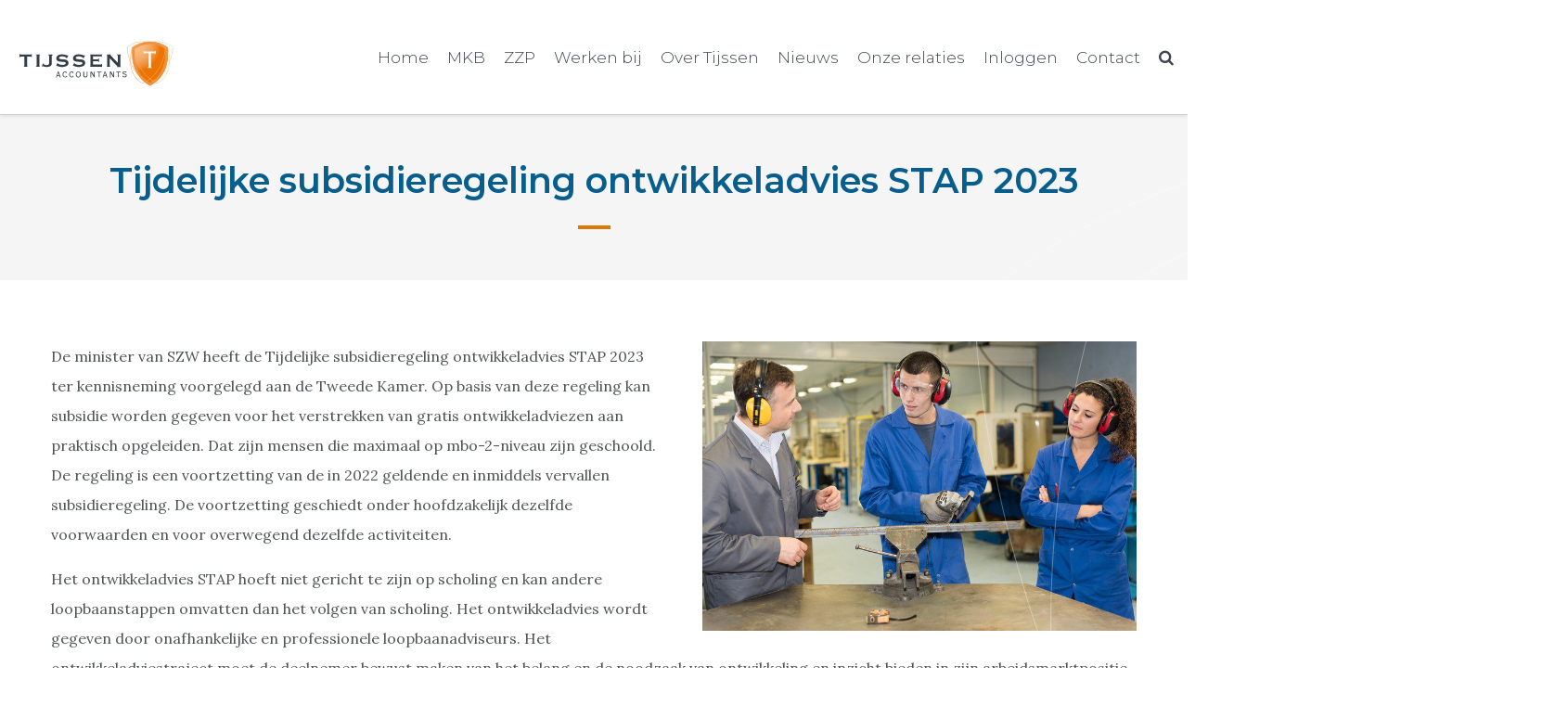

--- FILE ---
content_type: text/html; charset=UTF-8
request_url: https://tijssen-accountants.nl/tijdelijke-subsidieregeling-ontwikkeladvies-stap-2023/
body_size: 12187
content:
<!doctype html>
<html lang="nl-NL" >
<head>
	<meta charset="UTF-8">
	<link rel="profile" href="https://gmpg.org/xfn/11">
	<link rel="pingback" href="https://tijssen-accountants.nl/xmlrpc.php">
	<meta name="viewport" content="width=device-width, initial-scale=1">
    <meta name='robots' content='index, follow, max-image-preview:large, max-snippet:-1, max-video-preview:-1' />
<script id="cookieyes" src="https://cdn-cookieyes.com/client_data/a9ce24fa1ac4a717b51957cf/script.js"></script>		<style>img:is([sizes="auto" i], [sizes^="auto," i]) { contain-intrinsic-size: 3000px 1500px }</style>
		
	<!-- This site is optimized with the Yoast SEO plugin v23.4 - https://yoast.com/wordpress/plugins/seo/ -->
	<title>Tijdelijke subsidieregeling ontwikkeladvies STAP 2023 - Tijssen Accountants</title>
	<link rel="canonical" href="https://tijssen-accountants.nl/tijdelijke-subsidieregeling-ontwikkeladvies-stap-2023/" />
	<meta property="og:locale" content="nl_NL" />
	<meta property="og:type" content="article" />
	<meta property="og:title" content="Tijdelijke subsidieregeling ontwikkeladvies STAP 2023 - Tijssen Accountants" />
	<meta property="og:description" content="De minister van SZW heeft de Tijdelijke subsidieregeling" />
	<meta property="og:url" content="https://tijssen-accountants.nl/tijdelijke-subsidieregeling-ontwikkeladvies-stap-2023/" />
	<meta property="og:site_name" content="Tijssen Accountants" />
	<meta property="article:published_time" content="2023-04-13T04:00:00+00:00" />
	<meta property="article:modified_time" content="-0001-11-30T00:00:00+00:00" />
	<meta property="og:image" content="https://tijssen-accountants.nl/wp-content/uploads/2023/04/57043f41-f602-4074-ad87-cac42dc7941d.jpg" />
	<meta property="og:image:width" content="800" />
	<meta property="og:image:height" content="534" />
	<meta property="og:image:type" content="image/jpeg" />
	<meta name="author" content="Tijssen Accountants" />
	<meta name="twitter:card" content="summary_large_image" />
	<meta name="twitter:label1" content="Geschreven door" />
	<meta name="twitter:data1" content="Tijssen Accountants" />
	<meta name="twitter:label2" content="Geschatte leestijd" />
	<meta name="twitter:data2" content="1 minuut" />
	<script type="application/ld+json" class="yoast-schema-graph">{"@context":"https://schema.org","@graph":[{"@type":"Article","@id":"https://tijssen-accountants.nl/tijdelijke-subsidieregeling-ontwikkeladvies-stap-2023/#article","isPartOf":{"@id":"https://tijssen-accountants.nl/tijdelijke-subsidieregeling-ontwikkeladvies-stap-2023/"},"author":{"name":"Tijssen Accountants","@id":"https://tijssen-accountants.nl/#/schema/person/56748a23ce130d3eec5b51dc8f7f65a9"},"headline":"Tijdelijke subsidieregeling ontwikkeladvies STAP 2023","datePublished":"2023-04-13T04:00:00+00:00","dateModified":"-0001-11-30T00:00:00+00:00","mainEntityOfPage":{"@id":"https://tijssen-accountants.nl/tijdelijke-subsidieregeling-ontwikkeladvies-stap-2023/"},"wordCount":145,"publisher":{"@id":"https://tijssen-accountants.nl/#organization"},"image":{"@id":"https://tijssen-accountants.nl/tijdelijke-subsidieregeling-ontwikkeladvies-stap-2023/#primaryimage"},"thumbnailUrl":"https://tijssen-accountants.nl/wp-content/uploads/2023/04/57043f41-f602-4074-ad87-cac42dc7941d.jpg","articleSection":["Subsidies"],"inLanguage":"nl-NL"},{"@type":"WebPage","@id":"https://tijssen-accountants.nl/tijdelijke-subsidieregeling-ontwikkeladvies-stap-2023/","url":"https://tijssen-accountants.nl/tijdelijke-subsidieregeling-ontwikkeladvies-stap-2023/","name":"Tijdelijke subsidieregeling ontwikkeladvies STAP 2023 - Tijssen Accountants","isPartOf":{"@id":"https://tijssen-accountants.nl/#website"},"primaryImageOfPage":{"@id":"https://tijssen-accountants.nl/tijdelijke-subsidieregeling-ontwikkeladvies-stap-2023/#primaryimage"},"image":{"@id":"https://tijssen-accountants.nl/tijdelijke-subsidieregeling-ontwikkeladvies-stap-2023/#primaryimage"},"thumbnailUrl":"https://tijssen-accountants.nl/wp-content/uploads/2023/04/57043f41-f602-4074-ad87-cac42dc7941d.jpg","datePublished":"2023-04-13T04:00:00+00:00","dateModified":"-0001-11-30T00:00:00+00:00","breadcrumb":{"@id":"https://tijssen-accountants.nl/tijdelijke-subsidieregeling-ontwikkeladvies-stap-2023/#breadcrumb"},"inLanguage":"nl-NL","potentialAction":[{"@type":"ReadAction","target":["https://tijssen-accountants.nl/tijdelijke-subsidieregeling-ontwikkeladvies-stap-2023/"]}]},{"@type":"ImageObject","inLanguage":"nl-NL","@id":"https://tijssen-accountants.nl/tijdelijke-subsidieregeling-ontwikkeladvies-stap-2023/#primaryimage","url":"https://tijssen-accountants.nl/wp-content/uploads/2023/04/57043f41-f602-4074-ad87-cac42dc7941d.jpg","contentUrl":"https://tijssen-accountants.nl/wp-content/uploads/2023/04/57043f41-f602-4074-ad87-cac42dc7941d.jpg","width":800,"height":534},{"@type":"BreadcrumbList","@id":"https://tijssen-accountants.nl/tijdelijke-subsidieregeling-ontwikkeladvies-stap-2023/#breadcrumb","itemListElement":[{"@type":"ListItem","position":1,"name":"U bevindt zich hier : Tijssen Accountants","item":"https://tijssen-accountants.nl/"},{"@type":"ListItem","position":2,"name":"Tijdelijke subsidieregeling ontwikkeladvies STAP 2023"}]},{"@type":"WebSite","@id":"https://tijssen-accountants.nl/#website","url":"https://tijssen-accountants.nl/","name":"Tijssen Accountants","description":"","publisher":{"@id":"https://tijssen-accountants.nl/#organization"},"potentialAction":[{"@type":"SearchAction","target":{"@type":"EntryPoint","urlTemplate":"https://tijssen-accountants.nl/?s={search_term_string}"},"query-input":{"@type":"PropertyValueSpecification","valueRequired":true,"valueName":"search_term_string"}}],"inLanguage":"nl-NL"},{"@type":"Organization","@id":"https://tijssen-accountants.nl/#organization","name":"Tijssen Accountants","url":"https://tijssen-accountants.nl/","logo":{"@type":"ImageObject","inLanguage":"nl-NL","@id":"https://tijssen-accountants.nl/#/schema/logo/image/","url":"https://tijssen-accountants.nl/wp-content/uploads/2019/12/Tijssen-Accountants-Logo.jpg","contentUrl":"https://tijssen-accountants.nl/wp-content/uploads/2019/12/Tijssen-Accountants-Logo.jpg","width":250,"height":76,"caption":"Tijssen Accountants"},"image":{"@id":"https://tijssen-accountants.nl/#/schema/logo/image/"}},{"@type":"Person","@id":"https://tijssen-accountants.nl/#/schema/person/56748a23ce130d3eec5b51dc8f7f65a9","name":"Tijssen Accountants"}]}</script>
	<!-- / Yoast SEO plugin. -->


<link rel='dns-prefetch' href='//fonts.googleapis.com' />
<link rel="alternate" type="application/rss+xml" title="Tijssen Accountants &raquo; feed" href="https://tijssen-accountants.nl/feed/" />
<link rel="alternate" type="application/rss+xml" title="Tijssen Accountants &raquo; reactiesfeed" href="https://tijssen-accountants.nl/comments/feed/" />
<style id='classic-theme-styles-inline-css'>
/*! This file is auto-generated */
.wp-block-button__link{color:#fff;background-color:#32373c;border-radius:9999px;box-shadow:none;text-decoration:none;padding:calc(.667em + 2px) calc(1.333em + 2px);font-size:1.125em}.wp-block-file__button{background:#32373c;color:#fff;text-decoration:none}
</style>
<style id='global-styles-inline-css'>
body{--wp--preset--color--black: #000000;--wp--preset--color--cyan-bluish-gray: #abb8c3;--wp--preset--color--white: #ffffff;--wp--preset--color--pale-pink: #f78da7;--wp--preset--color--vivid-red: #cf2e2e;--wp--preset--color--luminous-vivid-orange: #ff6900;--wp--preset--color--luminous-vivid-amber: #fcb900;--wp--preset--color--light-green-cyan: #7bdcb5;--wp--preset--color--vivid-green-cyan: #00d084;--wp--preset--color--pale-cyan-blue: #8ed1fc;--wp--preset--color--vivid-cyan-blue: #0693e3;--wp--preset--color--vivid-purple: #9b51e0;--wp--preset--gradient--vivid-cyan-blue-to-vivid-purple: linear-gradient(135deg,rgba(6,147,227,1) 0%,rgb(155,81,224) 100%);--wp--preset--gradient--light-green-cyan-to-vivid-green-cyan: linear-gradient(135deg,rgb(122,220,180) 0%,rgb(0,208,130) 100%);--wp--preset--gradient--luminous-vivid-amber-to-luminous-vivid-orange: linear-gradient(135deg,rgba(252,185,0,1) 0%,rgba(255,105,0,1) 100%);--wp--preset--gradient--luminous-vivid-orange-to-vivid-red: linear-gradient(135deg,rgba(255,105,0,1) 0%,rgb(207,46,46) 100%);--wp--preset--gradient--very-light-gray-to-cyan-bluish-gray: linear-gradient(135deg,rgb(238,238,238) 0%,rgb(169,184,195) 100%);--wp--preset--gradient--cool-to-warm-spectrum: linear-gradient(135deg,rgb(74,234,220) 0%,rgb(151,120,209) 20%,rgb(207,42,186) 40%,rgb(238,44,130) 60%,rgb(251,105,98) 80%,rgb(254,248,76) 100%);--wp--preset--gradient--blush-light-purple: linear-gradient(135deg,rgb(255,206,236) 0%,rgb(152,150,240) 100%);--wp--preset--gradient--blush-bordeaux: linear-gradient(135deg,rgb(254,205,165) 0%,rgb(254,45,45) 50%,rgb(107,0,62) 100%);--wp--preset--gradient--luminous-dusk: linear-gradient(135deg,rgb(255,203,112) 0%,rgb(199,81,192) 50%,rgb(65,88,208) 100%);--wp--preset--gradient--pale-ocean: linear-gradient(135deg,rgb(255,245,203) 0%,rgb(182,227,212) 50%,rgb(51,167,181) 100%);--wp--preset--gradient--electric-grass: linear-gradient(135deg,rgb(202,248,128) 0%,rgb(113,206,126) 100%);--wp--preset--gradient--midnight: linear-gradient(135deg,rgb(2,3,129) 0%,rgb(40,116,252) 100%);--wp--preset--font-size--small: 13px;--wp--preset--font-size--medium: 20px;--wp--preset--font-size--large: 36px;--wp--preset--font-size--x-large: 42px;--wp--preset--spacing--20: 0.44rem;--wp--preset--spacing--30: 0.67rem;--wp--preset--spacing--40: 1rem;--wp--preset--spacing--50: 1.5rem;--wp--preset--spacing--60: 2.25rem;--wp--preset--spacing--70: 3.38rem;--wp--preset--spacing--80: 5.06rem;--wp--preset--shadow--natural: 6px 6px 9px rgba(0, 0, 0, 0.2);--wp--preset--shadow--deep: 12px 12px 50px rgba(0, 0, 0, 0.4);--wp--preset--shadow--sharp: 6px 6px 0px rgba(0, 0, 0, 0.2);--wp--preset--shadow--outlined: 6px 6px 0px -3px rgba(255, 255, 255, 1), 6px 6px rgba(0, 0, 0, 1);--wp--preset--shadow--crisp: 6px 6px 0px rgba(0, 0, 0, 1);}:where(.is-layout-flex){gap: 0.5em;}:where(.is-layout-grid){gap: 0.5em;}body .is-layout-flow > .alignleft{float: left;margin-inline-start: 0;margin-inline-end: 2em;}body .is-layout-flow > .alignright{float: right;margin-inline-start: 2em;margin-inline-end: 0;}body .is-layout-flow > .aligncenter{margin-left: auto !important;margin-right: auto !important;}body .is-layout-constrained > .alignleft{float: left;margin-inline-start: 0;margin-inline-end: 2em;}body .is-layout-constrained > .alignright{float: right;margin-inline-start: 2em;margin-inline-end: 0;}body .is-layout-constrained > .aligncenter{margin-left: auto !important;margin-right: auto !important;}body .is-layout-constrained > :where(:not(.alignleft):not(.alignright):not(.alignfull)){max-width: var(--wp--style--global--content-size);margin-left: auto !important;margin-right: auto !important;}body .is-layout-constrained > .alignwide{max-width: var(--wp--style--global--wide-size);}body .is-layout-flex{display: flex;}body .is-layout-flex{flex-wrap: wrap;align-items: center;}body .is-layout-flex > *{margin: 0;}body .is-layout-grid{display: grid;}body .is-layout-grid > *{margin: 0;}:where(.wp-block-columns.is-layout-flex){gap: 2em;}:where(.wp-block-columns.is-layout-grid){gap: 2em;}:where(.wp-block-post-template.is-layout-flex){gap: 1.25em;}:where(.wp-block-post-template.is-layout-grid){gap: 1.25em;}.has-black-color{color: var(--wp--preset--color--black) !important;}.has-cyan-bluish-gray-color{color: var(--wp--preset--color--cyan-bluish-gray) !important;}.has-white-color{color: var(--wp--preset--color--white) !important;}.has-pale-pink-color{color: var(--wp--preset--color--pale-pink) !important;}.has-vivid-red-color{color: var(--wp--preset--color--vivid-red) !important;}.has-luminous-vivid-orange-color{color: var(--wp--preset--color--luminous-vivid-orange) !important;}.has-luminous-vivid-amber-color{color: var(--wp--preset--color--luminous-vivid-amber) !important;}.has-light-green-cyan-color{color: var(--wp--preset--color--light-green-cyan) !important;}.has-vivid-green-cyan-color{color: var(--wp--preset--color--vivid-green-cyan) !important;}.has-pale-cyan-blue-color{color: var(--wp--preset--color--pale-cyan-blue) !important;}.has-vivid-cyan-blue-color{color: var(--wp--preset--color--vivid-cyan-blue) !important;}.has-vivid-purple-color{color: var(--wp--preset--color--vivid-purple) !important;}.has-black-background-color{background-color: var(--wp--preset--color--black) !important;}.has-cyan-bluish-gray-background-color{background-color: var(--wp--preset--color--cyan-bluish-gray) !important;}.has-white-background-color{background-color: var(--wp--preset--color--white) !important;}.has-pale-pink-background-color{background-color: var(--wp--preset--color--pale-pink) !important;}.has-vivid-red-background-color{background-color: var(--wp--preset--color--vivid-red) !important;}.has-luminous-vivid-orange-background-color{background-color: var(--wp--preset--color--luminous-vivid-orange) !important;}.has-luminous-vivid-amber-background-color{background-color: var(--wp--preset--color--luminous-vivid-amber) !important;}.has-light-green-cyan-background-color{background-color: var(--wp--preset--color--light-green-cyan) !important;}.has-vivid-green-cyan-background-color{background-color: var(--wp--preset--color--vivid-green-cyan) !important;}.has-pale-cyan-blue-background-color{background-color: var(--wp--preset--color--pale-cyan-blue) !important;}.has-vivid-cyan-blue-background-color{background-color: var(--wp--preset--color--vivid-cyan-blue) !important;}.has-vivid-purple-background-color{background-color: var(--wp--preset--color--vivid-purple) !important;}.has-black-border-color{border-color: var(--wp--preset--color--black) !important;}.has-cyan-bluish-gray-border-color{border-color: var(--wp--preset--color--cyan-bluish-gray) !important;}.has-white-border-color{border-color: var(--wp--preset--color--white) !important;}.has-pale-pink-border-color{border-color: var(--wp--preset--color--pale-pink) !important;}.has-vivid-red-border-color{border-color: var(--wp--preset--color--vivid-red) !important;}.has-luminous-vivid-orange-border-color{border-color: var(--wp--preset--color--luminous-vivid-orange) !important;}.has-luminous-vivid-amber-border-color{border-color: var(--wp--preset--color--luminous-vivid-amber) !important;}.has-light-green-cyan-border-color{border-color: var(--wp--preset--color--light-green-cyan) !important;}.has-vivid-green-cyan-border-color{border-color: var(--wp--preset--color--vivid-green-cyan) !important;}.has-pale-cyan-blue-border-color{border-color: var(--wp--preset--color--pale-cyan-blue) !important;}.has-vivid-cyan-blue-border-color{border-color: var(--wp--preset--color--vivid-cyan-blue) !important;}.has-vivid-purple-border-color{border-color: var(--wp--preset--color--vivid-purple) !important;}.has-vivid-cyan-blue-to-vivid-purple-gradient-background{background: var(--wp--preset--gradient--vivid-cyan-blue-to-vivid-purple) !important;}.has-light-green-cyan-to-vivid-green-cyan-gradient-background{background: var(--wp--preset--gradient--light-green-cyan-to-vivid-green-cyan) !important;}.has-luminous-vivid-amber-to-luminous-vivid-orange-gradient-background{background: var(--wp--preset--gradient--luminous-vivid-amber-to-luminous-vivid-orange) !important;}.has-luminous-vivid-orange-to-vivid-red-gradient-background{background: var(--wp--preset--gradient--luminous-vivid-orange-to-vivid-red) !important;}.has-very-light-gray-to-cyan-bluish-gray-gradient-background{background: var(--wp--preset--gradient--very-light-gray-to-cyan-bluish-gray) !important;}.has-cool-to-warm-spectrum-gradient-background{background: var(--wp--preset--gradient--cool-to-warm-spectrum) !important;}.has-blush-light-purple-gradient-background{background: var(--wp--preset--gradient--blush-light-purple) !important;}.has-blush-bordeaux-gradient-background{background: var(--wp--preset--gradient--blush-bordeaux) !important;}.has-luminous-dusk-gradient-background{background: var(--wp--preset--gradient--luminous-dusk) !important;}.has-pale-ocean-gradient-background{background: var(--wp--preset--gradient--pale-ocean) !important;}.has-electric-grass-gradient-background{background: var(--wp--preset--gradient--electric-grass) !important;}.has-midnight-gradient-background{background: var(--wp--preset--gradient--midnight) !important;}.has-small-font-size{font-size: var(--wp--preset--font-size--small) !important;}.has-medium-font-size{font-size: var(--wp--preset--font-size--medium) !important;}.has-large-font-size{font-size: var(--wp--preset--font-size--large) !important;}.has-x-large-font-size{font-size: var(--wp--preset--font-size--x-large) !important;}
.square-item .fw-col-inner {
	width: 100%;
	height: 0;
	padding-bottom: 91%;
}

.square-item .fw-col-inner > div {
	position: absolute;
	top: 0;
	left: 0;
	width: 100%;
	height: 100%;
	padding: 16px;
	display: flex;
	flex-direction: column;
	justify-content: center;
	align-items: center;
}

.custom-button {
	padding: 9.5px 15px !important;
	border: 1px solid #fff !important;
	text-transform: lowercase;
	font-family: "Montserrat";
	font-weight: 300;
	border-radius: 5px !important;
}

.picture-with-overlay .fw-col-inner {
	position: relative;
}

.picture-with-overlay .fw-text-box {
	position: absolute;
	bottom: 0;
	right: 0;
	width: 30%;
	padding: 16px;
	background: rgba(255, 255, 255, 0.8);
	height: 41%
}

.picture-with-overlay .fw-text-box h3 {
	font-weight: 300;
}

.picture-with-overlay .fw-text-box:nth-child(2) {
	right: 32.5%;
	background: rgba(220, 120, 0, 0.9);
	width: 41%
}

.picture-with-overlay .fw-text-box:nth-child(2) h3 {
	color: #fff;
}

#gform_fields_8 input {
	background-color: #fff;
	margin-bottom: 20px;
}

#gform_fields_8 label,#gform_fields_8 legend, #gform_fields_8 .gfield_description, #gform_fields_8 .gform_required_legend {
	color: #fff !important;
}

@media only screen and (max-width: 1199px) {
	.picture-with-overlay .fw-text-box {
		display: none;
	}
}

@media only screen and (min-width: 1200px) {
	.fw-wrap-logo img {
		width: 177px;
	}
	
	.fw-header-main .fw-nav-wrap {
		margin-top: calc((123px - 50px) / 2);
		transform: translateY(-50%);
	}
	
	.home .fw-header-main .fw-nav-wrap {
		margin-top: calc((147.333px - 50px) / 2);
	}
}

#side-menu {
	display: none;
}
</style>
<link rel='stylesheet' id='dashicons-css' href='https://tijssen-accountants.nl/wp-includes/css/dashicons.min.css' media='all' />
<link rel='stylesheet' id='et-animate-style-css' href='https://tijssen-accountants.nl/wp-content/plugins/everest-timeline/css/animate.css' media='all' />
<link rel='stylesheet' id='et-bxslider-style-css' href='https://tijssen-accountants.nl/wp-content/plugins/everest-timeline/css/jquery.bxslider.css' media='all' />
<link rel='stylesheet' id='et-lightbox-style-css' href='https://tijssen-accountants.nl/wp-content/plugins/everest-timeline/css/prettyPhoto.css' media='all' />
<link rel='stylesheet' id='et-fontawesome-css' href='https://tijssen-accountants.nl/wp-content/plugins/everest-timeline/css/font-awesome.min.css' media='all' />
<link rel='stylesheet' id='et-font-css' href='//fonts.googleapis.com/css?family=Bitter%7CHind%7CPlayfair+Display%3A400%2C400i%2C700%2C700i%2C900%2C900i%7COpen+Sans%3A400%2C500%2C600%2C700%2C900%7CLato%3A300%2C400%2C700%2C900%7CMontserrat%7CDroid+Sans%7CRoboto%7CLora%3A400%2C400i%2C700%2C700i%7CRoboto+Slab%7CRubik%7CMerriweather%3A300%2C400%2C700%2C900%7CPoppins%7CRopa+Sans%7CPlayfair+Display%7CRubik%7CSource+Sans+Pro%7CRoboto+Condensed%7CRoboto+Slab%3A300%2C400%2C700%7CAmatic+SC%3A400%2C700%7CQuicksand%7COswald%7CQuicksand%3A400%2C500%2C700%7CVollkorn%3A400%2C400i%2C600%2C600i%2C700%2C700i%7CFjalla+One&#038;display=swap' media='all' />
<link rel='stylesheet' id='et-elegant-icons-css' href='https://tijssen-accountants.nl/wp-content/plugins/everest-timeline/css/elegant-icons.css' media='all' />
<link rel='stylesheet' id='et-frontend-style-css' href='https://tijssen-accountants.nl/wp-content/plugins/everest-timeline/css/et-frontend.css' media='all' />
<link rel='stylesheet' id='et-responsive-style-css' href='https://tijssen-accountants.nl/wp-content/plugins/everest-timeline/css/et-responsive.css' media='all' />
<link rel='stylesheet' id='fw-ext-breadcrumbs-add-css-css' href='https://tijssen-accountants.nl/wp-content/plugins/unyson/framework/extensions/breadcrumbs/static/css/style.css' media='all' />
<link rel='stylesheet' id='font-awesome-css' href='https://tijssen-accountants.nl/wp-content/plugins/unyson/framework/static/libs/font-awesome/css/font-awesome.min.css' media='all' />
<link rel='stylesheet' id='tvo-frontend-css' href='https://tijssen-accountants.nl/wp-content/plugins/thrive-ovation/tcb-bridge/frontend/css/frontend.css' media='all' />
<link rel='stylesheet' id='bootstrap-css' href='https://tijssen-accountants.nl/wp-content/themes/best4u/css/bootstrap.css' media='all' />
<link rel='stylesheet' id='fw-mmenu-css' href='https://tijssen-accountants.nl/wp-content/themes/best4u/css/jquery.mmenu.all.css' media='all' />
<link rel='stylesheet' id='best4u-style-css' href='https://tijssen-accountants.nl/wp-content/uploads/best4u-style.css' media='all' />
<link rel='stylesheet' id='fw-theme-style-css' href='https://tijssen-accountants.nl/wp-content/themes/best4u-child/style.css' media='all' />
<link rel='stylesheet' id='prettyPhoto-css' href='https://tijssen-accountants.nl/wp-content/themes/best4u/css/prettyPhoto.css' media='all' />
<link rel='stylesheet' id='animate-css' href='https://tijssen-accountants.nl/wp-content/themes/best4u/css/animate.css' media='all' />
<link rel='stylesheet' id='fw-googleFonts-css' href='https://fonts.googleapis.com/css?family=Montserrat%3A600%2Cregular%2C300%2C600italic%7CLora%3Aregular%2Citalic&#038;subset=latin&#038;display=swap' media='all' />
<!--n2css--><!--n2js--><script src="https://tijssen-accountants.nl/wp-includes/js/jquery/jquery.min.js" id="jquery-core-js"></script>
<script src="https://tijssen-accountants.nl/wp-includes/js/jquery/jquery-migrate.min.js" id="jquery-migrate-js"></script>
<script src="https://tijssen-accountants.nl/wp-content/plugins/everest-timeline/js/isotope.js" id="et-isotope-script-js"></script>
<script src="https://tijssen-accountants.nl/wp-content/plugins/everest-timeline/js/jquery.bxslider.js" id="et-bxslider-script-js"></script>
<script src="https://tijssen-accountants.nl/wp-content/plugins/everest-timeline/js/imagesloaded.min.js" id="et-imageloaded-script-js"></script>
<script src="https://tijssen-accountants.nl/wp-content/plugins/everest-timeline/js/jquery.prettyPhoto.js" id="et-lightbox-script-js"></script>
<script src="https://tijssen-accountants.nl/wp-content/plugins/everest-timeline/js/wow.js" id="et-wow-script-js"></script>
<script id="et-frontend-script-js-extra">
var et_frontend_js_params = {"ajax_url":"https:\/\/tijssen-accountants.nl\/wp-admin\/admin-ajax.php","ajax_nonce":"d8d77a8524"};
</script>
<script src="https://tijssen-accountants.nl/wp-content/plugins/everest-timeline/js/et-frontend.js" id="et-frontend-script-js"></script>
<script src="https://tijssen-accountants.nl/wp-includes/js/imagesloaded.min.js" id="imagesloaded-js"></script>
<script src="https://tijssen-accountants.nl/wp-content/themes/best4u/js/lib/modernizr.min.js" id="modernizr-js"></script>
<script src="https://tijssen-accountants.nl/wp-content/themes/best4u/js/lib/bootstrap.min.js" id="bootstrap-js"></script>
<script src="https://tijssen-accountants.nl/wp-content/themes/best4u/js/jquery.touchSwipe.min.js" id="touchSwipe-js"></script>
<script src="https://tijssen-accountants.nl/wp-content/themes/best4u/js/lib/html5shiv.js" id="html5shiv-js"></script>
<script src="https://tijssen-accountants.nl/wp-content/themes/best4u/js/lib/respond.min.js" id="respond-js"></script>
<script src="https://tijssen-accountants.nl/wp-includes/js/masonry.min.js" id="masonry-js"></script>
<script src="https://tijssen-accountants.nl/wp-includes/js/jquery/jquery.masonry.min.js" id="jquery-masonry-js"></script>
<script src="https://tijssen-accountants.nl/wp-content/plugins/thrive-ovation/tcb-bridge/frontend/js/display-testimonials-tcb.min.js" id="display-testimonials-tcb-js"></script>
<link rel="https://api.w.org/" href="https://tijssen-accountants.nl/wp-json/" /><link rel="alternate" type="application/json" href="https://tijssen-accountants.nl/wp-json/wp/v2/posts/6328" /><link rel="EditURI" type="application/rsd+xml" title="RSD" href="https://tijssen-accountants.nl/xmlrpc.php?rsd" />
<link rel='shortlink' href='https://tijssen-accountants.nl/?p=6328' />
<link rel="alternate" type="application/json+oembed" href="https://tijssen-accountants.nl/wp-json/oembed/1.0/embed?url=https%3A%2F%2Ftijssen-accountants.nl%2Ftijdelijke-subsidieregeling-ontwikkeladvies-stap-2023%2F" />
<link rel="alternate" type="text/xml+oembed" href="https://tijssen-accountants.nl/wp-json/oembed/1.0/embed?url=https%3A%2F%2Ftijssen-accountants.nl%2Ftijdelijke-subsidieregeling-ontwikkeladvies-stap-2023%2F&#038;format=xml" />
<!--  im inforwijzers color settings -->
<link href='https://cdn.informanagement.com/Content/ePrint/Assets/Accountants/860/SiteStyles/Settings.css' rel='stylesheet' />
<link href='https://cdn.informanagement.com/Content/ePrint/Assets/Accountants/Common/CSS/CommonModals.css' rel='stylesheet' />
<!-- /im inforwijzers color settings -->
<!--  im inforwijzers scripts -->
<script>
  var url = 'https://eprint.informanagement.com/Int/AccountantOnlineTemplates?ui=f99f4ef1-8056-401a-a0b3-1109c1b0530a'
</script>
<script src='https://cdn.informanagement.com/Content/Shared/JSWindow/ModalPopupWindow.js'></script>
<script src='https://cdn.informanagement.com/Content/ePrint/Assets/Accountants/Common/JS/Integrationjs.js'></script>
<!-- /im inforwijzers scripts -->
<!-- Global site tag (gtag.js) - Google Analytics -->
<script async src="https://www.googletagmanager.com/gtag/js?id=UA-31231194-1"></script>
<script>
  window.dataLayer = window.dataLayer || [];
  function gtag(){dataLayer.push(arguments);}
  gtag('js', new Date());

  gtag('config', 'UA-31231194-1');
</script><script async src="https://tijssen.elsof.nl/"></script><style id="tve_global_variables">:root{--tcb-background-author-image:url(https://secure.gravatar.com/avatar/63187b182116b76be87b99d867211f50?s=256&d=mm&r=g);--tcb-background-user-image:url();--tcb-background-featured-image-thumbnail:url(https://tijssen-accountants.nl/wp-content/uploads/2023/04/57043f41-f602-4074-ad87-cac42dc7941d.jpg);}</style><style id="thrive-default-styles"></style><link rel="icon" href="https://tijssen-accountants.nl/wp-content/uploads/2019/04/favicon.png" sizes="32x32" />
<link rel="icon" href="https://tijssen-accountants.nl/wp-content/uploads/2019/04/favicon.png" sizes="192x192" />
<link rel="apple-touch-icon" href="https://tijssen-accountants.nl/wp-content/uploads/2019/04/favicon.png" />
<meta name="msapplication-TileImage" content="https://tijssen-accountants.nl/wp-content/uploads/2019/04/favicon.png" />
</head>
<body data-rsssl=1 class="post-template-default single single-post postid-6328 single-format-standard wp-embed-responsive fw-full fw-website-align-center fw-custom-section-density header-1 fw-top-bar-off fw-no-absolute-header fw-top-social-right fw-header-sticky search-in-menu mobile-menu-item-align-left fw-mobile-menu-position-left fw-top-logo-left fw-logo-image fw-logo-retina fw-animation-mobile-off fw-search-filter-off" itemscope="itemscope" itemtype="https://schema.org/WebPage">
				<div id="page" class="hfeed site">
			<header class="fw-header" itemscope="itemscope" itemtype="https://schema.org/WPHeader">
		<div class="fw-header-main">
		<div class="fw-container">
            <div class="fw-container__row">
                <div class="fw-container__col">
                    <div class="menu-trigger">
                        <!-- Trigger menu -->
                        <a href="javascript:void(0)" class="trigger-side-menu" title="Menu" role="button">
                            <i class="fa fa-navicon"></i>
                        </a>
                    </div>
                    <div class="menu-icons">
                        <a href="/online-inloggen/" class="menu-icons__user">
                            <i class="fa fa-user"></i>
                        </a>
                        <a href="#modal-search" data-toggle="modal" class="bst-search">
                            <i class="fa fa-search"></i>
                        </a>
                    </div>
                </div>
                							<div class="fw-wrap-logo">
				
												<a href="https://tijssen-accountants.nl/" class="fw-site-logo">
								<img src="//tijssen-accountants.nl/wp-content/uploads/2022/06/Tijssen-logo-FC.svg" alt="Tijssen Accountants" />
							</a>
						
							</div>
			                <div class="fw-nav-wrap" itemscope="itemscope" itemtype="https://schema.org/SiteNavigationElement" role="navigation">
                    <nav id="fw-menu-primary" class="fw-site-navigation primary-navigation"><ul id="menu-main-menu" class="fw-nav-menu"><li id="menu-item-5885" class="menu-item menu-item-type-post_type menu-item-object-page menu-item-home menu-item-5885"><a href="https://tijssen-accountants.nl/" >Home</a></li>
<li id="menu-item-1216" class="menu-item menu-item-type-post_type menu-item-object-page menu-item-has-children menu-item-has-mega-menu menu-item-1216"><a title="MKB" href="https://tijssen-accountants.nl/mkb/" >MKB</a><div class="mega-menu" >
<ul class="sub-menu mega-menu-row">
	<li id="menu-item-2243" class="menu-item menu-item-type-custom menu-item-object-custom mega-menu-col menu-item-2243"><a >Advies &#038; Kennis</a></li>
	<li id="menu-item-2246" class="menu-item menu-item-type-custom menu-item-object-custom mega-menu-col menu-item-2246"><a >Personeel</a></li>
	<li id="menu-item-2247" class="menu-item menu-item-type-custom menu-item-object-custom mega-menu-col menu-item-2247"><a >Accountancy</a></li>
	<li id="menu-item-2248" class="menu-item menu-item-type-custom menu-item-object-custom mega-menu-col menu-item-2248"><a >Fiscaal &#038; Juridisch</a></li>
</ul>

<ul class="sub-menu mega-menu-row">
	<li id="menu-item-1227" class="menu-item menu-item-type-post_type menu-item-object-page mega-menu-col menu-item-1227"><a href="https://tijssen-accountants.nl/mkb/bedrijf-starten/" >Bedrijf starten</a></li>
	<li id="menu-item-1240" class="menu-item menu-item-type-post_type menu-item-object-page mega-menu-col menu-item-1240"><a href="https://tijssen-accountants.nl/mkb/salarisadministratie/" >Salarisadministratie</a></li>
	<li id="menu-item-1236" class="menu-item menu-item-type-post_type menu-item-object-page mega-menu-col menu-item-1236"><a href="https://tijssen-accountants.nl/mkb/jaarrekening/" >Jaarrekening</a></li>
	<li id="menu-item-1234" class="menu-item menu-item-type-post_type menu-item-object-page mega-menu-col menu-item-1234"><a href="https://tijssen-accountants.nl/mkb/fiscaal-advies/" >Fiscaal advies</a></li>
</ul>

<ul class="sub-menu mega-menu-row">
	<li id="menu-item-1228" class="menu-item menu-item-type-post_type menu-item-object-page mega-menu-col menu-item-1228"><a href="https://tijssen-accountants.nl/mkb/bedrijfsadvies/" >Bedrijfsadvies</a></li>
	<li id="menu-item-1241" class="menu-item menu-item-type-post_type menu-item-object-page mega-menu-col menu-item-1241"><a href="https://tijssen-accountants.nl/mkb/po-hr/" >P&#038;O / HR</a></li>
	<li id="menu-item-1224" class="menu-item menu-item-type-post_type menu-item-object-page mega-menu-col menu-item-1224"><a href="https://tijssen-accountants.nl/mkb/accountantsverklaring/" >Accountantsverklaring</a></li>
	<li id="menu-item-1237" class="menu-item menu-item-type-post_type menu-item-object-page mega-menu-col menu-item-1237"><a href="https://tijssen-accountants.nl/mkb/juridisch-advies/" >Juridisch advies</a></li>
</ul>

<ul class="sub-menu mega-menu-row">
	<li id="menu-item-1229" class="menu-item menu-item-type-post_type menu-item-object-page mega-menu-col menu-item-1229"><a href="https://tijssen-accountants.nl/mkb/bedrijfsovername/" >Bedrijfsovername</a></li>
	<li id="menu-item-1226" class="menu-item menu-item-type-post_type menu-item-object-page mega-menu-col menu-item-1226"><a href="https://tijssen-accountants.nl/mkb/arbeidsrecht/" >Arbeidsrecht</a></li>
	<li id="menu-item-1232" class="menu-item menu-item-type-post_type menu-item-object-page mega-menu-col menu-item-1232"><a href="https://tijssen-accountants.nl/mkb/financiele-administratie/" >Financiële administratie</a></li>
	<li id="menu-item-1230" class="menu-item menu-item-type-post_type menu-item-object-page mega-menu-col menu-item-1230"><a href="https://tijssen-accountants.nl/mkb/belastingaangiften/" >Belastingaangiften</a></li>
</ul>

<ul class="sub-menu mega-menu-row">
	<li id="menu-item-1235" class="menu-item menu-item-type-post_type menu-item-object-page mega-menu-col menu-item-1235"><a href="https://tijssen-accountants.nl/mkb/bedrijfsfinanciering/" >Bedrijfsfinanciering</a></li>
	<li id="menu-item-1425" class="menu-item menu-item-type-custom menu-item-object-custom mega-menu-col menu-item-1425 anchor"></li>
	<li id="menu-item-1231" class="menu-item menu-item-type-post_type menu-item-object-page mega-menu-col menu-item-1231"><a href="https://tijssen-accountants.nl/mkb/boekhouding/" >Boekhouding</a></li>
	<li id="menu-item-1242" class="menu-item menu-item-type-post_type menu-item-object-page mega-menu-col menu-item-1242"><a href="https://tijssen-accountants.nl/mkb/voorlopige-teruggaaf/" >Voorlopige teruggaaf</a></li>
</ul>

<ul class="sub-menu mega-menu-row">
	<li id="menu-item-1427" class="menu-item menu-item-type-custom menu-item-object-custom mega-menu-col menu-item-1427 anchor"></li>
	<li id="menu-item-1428" class="menu-item menu-item-type-custom menu-item-object-custom mega-menu-col menu-item-1428 anchor"></li>
	<li id="menu-item-1239" class="menu-item menu-item-type-post_type menu-item-object-page mega-menu-col menu-item-1239"><a href="https://tijssen-accountants.nl/mkb/prognose/" >Prognose</a></li>
	<li id="menu-item-1426" class="menu-item menu-item-type-custom menu-item-object-custom mega-menu-col menu-item-1426 anchor"></li>
</ul>
</div></li>
<li id="menu-item-1217" class="menu-item menu-item-type-post_type menu-item-object-page menu-item-has-children menu-item-has-mega-menu menu-item-1217"><a title="ZZP" href="https://tijssen-accountants.nl/zzp/" >ZZP</a><div class="mega-menu" >
<ul class="sub-menu mega-menu-row">
	<li id="menu-item-2250" class="menu-item menu-item-type-custom menu-item-object-custom mega-menu-col menu-item-2250"><a >Bedrijf</a></li>
	<li id="menu-item-2249" class="menu-item menu-item-type-custom menu-item-object-custom mega-menu-col menu-item-2249"><a >Belasting</a></li>
</ul>

<ul class="sub-menu mega-menu-row">
	<li id="menu-item-1247" class="menu-item menu-item-type-post_type menu-item-object-page mega-menu-col menu-item-1247"><a title="Ondernemingsplan" href="https://tijssen-accountants.nl/zzp/ondernemingsplan/" >Ondernemingsplan</a></li>
	<li id="menu-item-1255" class="menu-item menu-item-type-post_type menu-item-object-page mega-menu-col menu-item-1255"><a title="Boekhouding" href="https://tijssen-accountants.nl/zzp/boekhouder/" >Boekhouder</a></li>
</ul>

<ul class="sub-menu mega-menu-row">
	<li id="menu-item-1248" class="menu-item menu-item-type-post_type menu-item-object-page mega-menu-col menu-item-1248"><a title="Zakelijke lening" href="https://tijssen-accountants.nl/zzp/zakelijke-lening/" >Zakelijke lening</a></li>
	<li id="menu-item-1257" class="menu-item menu-item-type-post_type menu-item-object-page mega-menu-col menu-item-1257"><a title="Jaarrekening" href="https://tijssen-accountants.nl/zzp/jaarrekening/" >Jaarrekening</a></li>
</ul>

<ul class="sub-menu mega-menu-row">
	<li id="menu-item-1250" class="menu-item menu-item-type-post_type menu-item-object-page mega-menu-col menu-item-1250"><a title="Bedrijf starten" href="https://tijssen-accountants.nl/zzp/bedrijf-starten/" >Bedrijf starten</a></li>
	<li id="menu-item-1258" class="menu-item menu-item-type-post_type menu-item-object-page mega-menu-col menu-item-1258"><a title="B.T.W. aangifte" href="https://tijssen-accountants.nl/zzp/b-t-w-aangifte/" >BTW-aangifte</a></li>
</ul>

<ul class="sub-menu mega-menu-row">
	<li id="menu-item-1251" class="menu-item menu-item-type-post_type menu-item-object-page mega-menu-col menu-item-1251"><a title="Groei" href="https://tijssen-accountants.nl/zzp/groei/" >Groei</a></li>
	<li id="menu-item-1437" class="menu-item menu-item-type-custom menu-item-object-custom mega-menu-col menu-item-1437 anchor"></li>
</ul>

<ul class="sub-menu mega-menu-row">
	<li id="menu-item-1252" class="menu-item menu-item-type-post_type menu-item-object-page mega-menu-col menu-item-1252"><a title="Winst" href="https://tijssen-accountants.nl/zzp/winst/" >Winst</a></li>
	<li id="menu-item-1438" class="menu-item menu-item-type-custom menu-item-object-custom mega-menu-col menu-item-1438 anchor"></li>
</ul>
</div></li>
<li id="menu-item-6614" class="menu-item menu-item-type-post_type menu-item-object-page menu-item-has-children menu-item-6614"><a href="https://tijssen-accountants.nl/werken-bij/" >Werken bij</a>
<ul class="sub-menu">
	<li id="menu-item-6733" class="menu-item menu-item-type-post_type menu-item-object-page menu-item-6733"><a href="https://tijssen-accountants.nl/werken-bij/salarisadministrateur/" >Salarisadministrateur</a></li>
	<li id="menu-item-6617" class="menu-item menu-item-type-post_type menu-item-object-page menu-item-6617"><a href="https://tijssen-accountants.nl/werken-bij/assistent-accountant/" >Assistent-Accountant</a></li>
	<li id="menu-item-6618" class="menu-item menu-item-type-post_type menu-item-object-page menu-item-6618"><a href="https://tijssen-accountants.nl/werken-bij/relatiebeheerder/" >Relatiebeheerder</a></li>
	<li id="menu-item-6619" class="menu-item menu-item-type-post_type menu-item-object-page menu-item-6619"><a href="https://tijssen-accountants.nl/werken-bij/junior-fiscalist/" >Junior Fiscalist</a></li>
	<li id="menu-item-7380" class="menu-item menu-item-type-post_type menu-item-object-page menu-item-7380"><a href="https://tijssen-accountants.nl/werken-bij/officemanager/" >Officemanager</a></li>
</ul>
</li>
<li id="menu-item-1218" class="menu-item menu-item-type-post_type menu-item-object-page menu-item-has-children menu-item-1218"><a title="Over Tijssen" href="https://tijssen-accountants.nl/over-tijssen/" >Over Tijssen</a>
<ul class="sub-menu">
	<li id="menu-item-1244" class="not-bold menu-item menu-item-type-post_type menu-item-object-page menu-item-1244"><a title="Onze mensen" href="https://tijssen-accountants.nl/over-tijssen/onze-mensen/" >Onze mensen</a></li>
	<li id="menu-item-1243" class="menu-item menu-item-type-post_type menu-item-object-page menu-item-1243"><a title="Missie &amp;#038; Visie" href="https://tijssen-accountants.nl/missie-visie/" >Missie &#038; Visie</a></li>
</ul>
</li>
<li id="menu-item-1219" class="menu-item menu-item-type-post_type menu-item-object-page menu-item-has-children menu-item-1219"><a title="Nieuws" href="https://tijssen-accountants.nl/nieuws/" >Nieuws</a>
<ul class="sub-menu">
	<li id="menu-item-4393" class="menu-item menu-item-type-post_type menu-item-object-page menu-item-4393"><a href="https://tijssen-accountants.nl/nieuws/inforwijzers/" >Informatiebrochures</a></li>
</ul>
</li>
<li id="menu-item-1220" class="menu-item menu-item-type-post_type menu-item-object-page menu-item-1220"><a title="Onze relaties" href="https://tijssen-accountants.nl/onze-relaties/" >Onze relaties</a></li>
<li id="menu-item-1221" class="menu-item menu-item-type-post_type menu-item-object-page menu-item-1221"><a title="Online inloggen" href="https://tijssen-accountants.nl/inloggen/" >Inloggen</a></li>
<li id="menu-item-1222" class="menu-item menu-item-type-post_type menu-item-object-page menu-item-1222"><a title="Contact" href="https://tijssen-accountants.nl/contact/" >Contact</a></li>
<li id="menu-item-2334" class="search-trigger menu-item menu-item-type-custom menu-item-object-custom menu-item-2334 anchor"><a href="#modal-search" ><i class="fa fa-search"></i></a></li>
</ul></nav>                </div>
            </div>
		</div>
	</div>
			<div class="fw-wrap-search-form fw-form-search-full" role="search">
			<form class="fw-search-form" method="get" action="https://tijssen-accountants.nl/">
				<input type="text" name="s" class="fw-input-search" placeholder="typ hier uw zoekopdracht">
				<div class="fw-submit-wrap"></div>
			</form>
		</div>
	</header>

<nav id="side-menu" class="side-menu hidden-cst-menu"><ul id="menu-front-page-side-menu" class="menu"><li id="menu-item-5890" class="menu-item menu-item-type-post_type menu-item-object-page menu-item-home menu-item-5890"><a href="https://tijssen-accountants.nl/" >Home</a></li>
<li id="menu-item-1383" class="menu-item menu-item-type-post_type menu-item-object-page menu-item-has-children menu-item-1383"><a title="MKB" href="https://tijssen-accountants.nl/mkb/" >MKB</a>
<ul class="sub-menu">
	<li id="menu-item-3709" class="marked menu-item menu-item-type-custom menu-item-object-custom menu-item-3709"><a title="Advies &amp;#038; Kennis" href="/mkb" >Advies &#038; Kennis</a></li>
	<li id="menu-item-1385" class="menu-item menu-item-type-post_type menu-item-object-page menu-item-1385"><a title="Bedrijf starten" href="https://tijssen-accountants.nl/mkb/bedrijf-starten/" >Bedrijf starten</a></li>
	<li id="menu-item-1386" class="menu-item menu-item-type-post_type menu-item-object-page menu-item-1386"><a title="Bedrijfsadvies" href="https://tijssen-accountants.nl/mkb/bedrijfsadvies/" >Bedrijfsadvies</a></li>
	<li id="menu-item-1387" class="menu-item menu-item-type-post_type menu-item-object-page menu-item-1387"><a title="Bedrijfsovername" href="https://tijssen-accountants.nl/mkb/bedrijfsovername/" >Bedrijfsovername</a></li>
	<li id="menu-item-1388" class="menu-item menu-item-type-post_type menu-item-object-page menu-item-1388"><a title="Fusie of Bedrijfsoverdracht" href="https://tijssen-accountants.nl/mkb/bedrijfsfinanciering/" >Bedrijfsfinanciering</a></li>
	<li id="menu-item-1389" class="marked menu-item menu-item-type-post_type menu-item-object-page menu-item-1389"><a title="Personeel" href="/mkb/" >Personeel</a></li>
	<li id="menu-item-1390" class="menu-item menu-item-type-post_type menu-item-object-page menu-item-1390"><a title="Salarisadminstratie" href="https://tijssen-accountants.nl/mkb/salarisadministratie/" >Salarisadministratie</a></li>
	<li id="menu-item-1391" class="menu-item menu-item-type-post_type menu-item-object-page menu-item-1391"><a title="Strategisch beleid" href="https://tijssen-accountants.nl/mkb/po-hr/" >P&#038;O / HR</a></li>
	<li id="menu-item-1392" class="menu-item menu-item-type-post_type menu-item-object-page menu-item-1392"><a title="Arbeidsrecht" href="https://tijssen-accountants.nl/mkb/arbeidsrecht/" >Arbeidsrecht</a></li>
	<li id="menu-item-1393" class="marked menu-item menu-item-type-post_type menu-item-object-page menu-item-1393"><a title="Accountancy" href="/mkb/" >Accountancy</a></li>
	<li id="menu-item-1394" class="menu-item menu-item-type-post_type menu-item-object-page menu-item-1394"><a title="Jaarrekening" href="https://tijssen-accountants.nl/mkb/jaarrekening/" >Jaarrekening</a></li>
	<li id="menu-item-1395" class="menu-item menu-item-type-post_type menu-item-object-page menu-item-1395"><a title="Accountantsverklaring" href="https://tijssen-accountants.nl/mkb/accountantsverklaring/" >Accountantsverklaring</a></li>
	<li id="menu-item-1396" class="menu-item menu-item-type-post_type menu-item-object-page menu-item-1396"><a title="Financiële administratie" href="https://tijssen-accountants.nl/mkb/financiele-administratie/" >Financiële administratie</a></li>
	<li id="menu-item-1397" class="menu-item menu-item-type-post_type menu-item-object-page menu-item-1397"><a title="Boekhouding" href="https://tijssen-accountants.nl/mkb/boekhouding/" >Boekhouding</a></li>
	<li id="menu-item-1398" class="menu-item menu-item-type-post_type menu-item-object-page menu-item-1398"><a title="Prognose" href="https://tijssen-accountants.nl/mkb/prognose/" >Prognose</a></li>
	<li id="menu-item-1399" class="marked menu-item menu-item-type-post_type menu-item-object-page menu-item-1399"><a title="Fiscaal &amp;#038; Juridisch" href="/mkb/" >Fiscaal &#038; Juridisch</a></li>
	<li id="menu-item-1400" class="menu-item menu-item-type-post_type menu-item-object-page menu-item-1400"><a title="Fiscaal advies" href="https://tijssen-accountants.nl/mkb/fiscaal-advies/" >Fiscaal advies</a></li>
	<li id="menu-item-1401" class="menu-item menu-item-type-post_type menu-item-object-page menu-item-1401"><a title="Juridisch advies" href="https://tijssen-accountants.nl/mkb/juridisch-advies/" >Juridisch advies</a></li>
	<li id="menu-item-1402" class="menu-item menu-item-type-post_type menu-item-object-page menu-item-1402"><a title="Belastingaangiften" href="https://tijssen-accountants.nl/mkb/belastingaangiften/" >Belastingaangiften</a></li>
	<li id="menu-item-1403" class="menu-item menu-item-type-post_type menu-item-object-page menu-item-1403"><a title="Voorlopige teruggaaf" href="https://tijssen-accountants.nl/mkb/voorlopige-teruggaaf/" >Voorlopige teruggaaf</a></li>
</ul>
</li>
<li id="menu-item-1404" class="menu-item menu-item-type-post_type menu-item-object-page menu-item-has-children menu-item-1404"><a title="ZZP" href="https://tijssen-accountants.nl/zzp/" >ZZP</a>
<ul class="sub-menu">
	<li id="menu-item-1405" class="marked menu-item menu-item-type-post_type menu-item-object-page menu-item-1405"><a title="Bedrijf" href="/zzp/" >Bedrijf</a></li>
	<li id="menu-item-1406" class="menu-item menu-item-type-post_type menu-item-object-page menu-item-1406"><a title="Ondernemingsplan" href="https://tijssen-accountants.nl/zzp/ondernemingsplan/" >Ondernemingsplan</a></li>
	<li id="menu-item-1407" class="menu-item menu-item-type-post_type menu-item-object-page menu-item-1407"><a title="Zakelijke lening" href="https://tijssen-accountants.nl/zzp/zakelijke-lening/" >Zakelijke lening</a></li>
	<li id="menu-item-1408" class="menu-item menu-item-type-post_type menu-item-object-page menu-item-1408"><a title="Bedrijf starten" href="https://tijssen-accountants.nl/zzp/bedrijf-starten/" >Bedrijf starten</a></li>
	<li id="menu-item-1409" class="menu-item menu-item-type-post_type menu-item-object-page menu-item-1409"><a title="Groei" href="https://tijssen-accountants.nl/zzp/groei/" >Groei</a></li>
	<li id="menu-item-1410" class="menu-item menu-item-type-post_type menu-item-object-page menu-item-1410"><a title="Winst" href="https://tijssen-accountants.nl/zzp/winst/" >Winst</a></li>
	<li id="menu-item-1411" class="marked menu-item menu-item-type-post_type menu-item-object-page menu-item-1411"><a title="Belasting" href="/zzp/" >Belasting</a></li>
	<li id="menu-item-1412" class="menu-item menu-item-type-post_type menu-item-object-page menu-item-1412"><a title="Boekhouding" href="https://tijssen-accountants.nl/zzp/boekhouder/" >Boekhouder</a></li>
	<li id="menu-item-1413" class="menu-item menu-item-type-post_type menu-item-object-page menu-item-1413"><a title="Jaarrekening" href="https://tijssen-accountants.nl/zzp/jaarrekening/" >Jaarrekening</a></li>
	<li id="menu-item-1414" class="menu-item menu-item-type-post_type menu-item-object-page menu-item-1414"><a title="B.T.W. aangifte" href="https://tijssen-accountants.nl/zzp/b-t-w-aangifte/" >BTW-aangifte</a></li>
</ul>
</li>
<li id="menu-item-1415" class="menu-item menu-item-type-post_type menu-item-object-page menu-item-has-children menu-item-1415"><a title="Over Tijssen" href="https://tijssen-accountants.nl/over-tijssen/" >Over Tijssen</a>
<ul class="sub-menu">
	<li id="menu-item-1417" class="menu-item menu-item-type-post_type menu-item-object-page menu-item-1417"><a title="Onze mensen" href="https://tijssen-accountants.nl/over-tijssen/onze-mensen/" >Onze mensen</a></li>
	<li id="menu-item-1416" class="menu-item menu-item-type-post_type menu-item-object-page menu-item-1416"><a title="Missie &amp;#038; Visie" href="https://tijssen-accountants.nl/missie-visie/" >Missie &#038; Visie</a></li>
</ul>
</li>
<li id="menu-item-1418" class="menu-item menu-item-type-post_type menu-item-object-page menu-item-has-children menu-item-1418"><a title="Vacatures" href="https://tijssen-accountants.nl/werken-bij/" >Werken bij</a>
<ul class="sub-menu">
	<li id="menu-item-6736" class="menu-item menu-item-type-post_type menu-item-object-page menu-item-6736"><a href="https://tijssen-accountants.nl/werken-bij/salarisadministrateur/" >Salarisadministrateur</a></li>
	<li id="menu-item-6737" class="menu-item menu-item-type-post_type menu-item-object-page menu-item-6737"><a href="https://tijssen-accountants.nl/werken-bij/assistent-accountant/" >Assistent-Accountant</a></li>
	<li id="menu-item-6738" class="menu-item menu-item-type-post_type menu-item-object-page menu-item-6738"><a href="https://tijssen-accountants.nl/werken-bij/relatiebeheerder/" >Relatiebeheerder</a></li>
	<li id="menu-item-3712" class="menu-item menu-item-type-post_type menu-item-object-page menu-item-3712"><a href="https://tijssen-accountants.nl/werken-bij/junior-fiscalist/" >Junior Fiscalist</a></li>
</ul>
</li>
<li id="menu-item-1419" class="menu-item menu-item-type-post_type menu-item-object-page menu-item-has-children menu-item-1419"><a title="Nieuws" href="https://tijssen-accountants.nl/nieuws/" >Nieuws</a>
<ul class="sub-menu">
	<li id="menu-item-4391" class="menu-item menu-item-type-post_type menu-item-object-page menu-item-4391"><a href="https://tijssen-accountants.nl/nieuws/inforwijzers/" >Informatiebrochures</a></li>
</ul>
</li>
<li id="menu-item-1420" class="menu-item menu-item-type-post_type menu-item-object-page menu-item-1420"><a title="Onze relaties" href="https://tijssen-accountants.nl/onze-relaties/" >Onze relaties</a></li>
<li id="menu-item-1421" class="menu-item menu-item-type-post_type menu-item-object-page menu-item-1421"><a title="Online inloggen" href="https://tijssen-accountants.nl/inloggen/" >Inloggen</a></li>
<li id="menu-item-1422" class="menu-item menu-item-type-post_type menu-item-object-page menu-item-1422"><a title="Contact" href="https://tijssen-accountants.nl/contact/" >Contact</a></li>
</ul></nav>
			<div id="main" class="site-main">
			<div class="no-header-image"></div>
		<section class="fw-main-row " role="main" itemprop="mainEntity" itemscope="itemscope" itemtype="https://schema.org/Blog">
		<div class="fw-container-fluid bericht">
            <div class="fw-row nieuwsbericht">
                <div class="fw-content-area col-md-12">
                    <div class="fw-col-inner">

                        <article id="post-6328" class="post post-details post-6328 type-post status-publish format-standard has-post-thumbnail hentry category-subsidies" itemscope="itemscope" itemtype="https://schema.org/BlogPosting" itemprop="blogPost">
	<div class="fw-container-fluid blog-block">
		
		
		<div class="fw-col-inner">
			<center><h2 class="title-blog">Tijdelijke subsidieregeling ontwikkeladvies STAP 2023</h2>
			
			<div class="fw-divider tf-sh-ce2c5c567ccd731554bb8006a38709b3  fw-divider-align-center fw-line-solid fw-divider-line space-sm  fw_theme_border_only_color_2" style="width:35px;border-bottom-width: 4px;"></div>
				
			</center>
		</div>
		</div>
		<div class="fw-container">
		<div class="fw-col-inner">
			
				<img width="800" height="534" src="https://tijssen-accountants.nl/wp-content/uploads/2023/04/57043f41-f602-4074-ad87-cac42dc7941d.jpg" class="left wp-post-image" alt="" decoding="async" srcset="https://tijssen-accountants.nl/wp-content/uploads/2023/04/57043f41-f602-4074-ad87-cac42dc7941d.jpg 800w, https://tijssen-accountants.nl/wp-content/uploads/2023/04/57043f41-f602-4074-ad87-cac42dc7941d-750x501.jpg 750w, https://tijssen-accountants.nl/wp-content/uploads/2023/04/57043f41-f602-4074-ad87-cac42dc7941d-768x513.jpg 768w, https://tijssen-accountants.nl/wp-content/uploads/2023/04/57043f41-f602-4074-ad87-cac42dc7941d-600x400.jpg 600w" sizes="(max-width: 800px) 100vw, 800px" />			
			
				<div class="entry-content clearfix" itemprop="text">
					<p>De minister van SZW heeft de Tijdelijke subsidieregeling ontwikkeladvies STAP 2023 ter kennisneming voorgelegd aan de Tweede Kamer. Op basis van deze regeling kan subsidie&nbsp;worden gegeven voor het verstrekken van gratis ontwikkeladviezen aan praktisch opgeleiden. Dat zijn mensen die maximaal op mbo-2-niveau zijn geschoold. De regeling is een voortzetting van de in 2022 geldende en inmiddels vervallen subsidieregeling. De voortzetting geschiedt onder hoofdzakelijk dezelfde voorwaarden en voor overwegend dezelfde activiteiten.</p>
<p>Het ontwikkeladvies STAP hoeft niet gericht te zijn op scholing en kan andere loopbaanstappen omvatten dan het volgen van scholing. Het ontwikkeladvies wordt gegeven door onafhankelijke en professionele loopbaanadviseurs. Het ontwikkeladviestraject moet de deelnemer bewust maken van het belang en de noodzaak van ontwikkeling en inzicht bieden in zijn arbeidsmarktpositie. De loopbaanadviseur, werkgever of opdrachtgever kan per afgerond ontwikkeladviestraject subsidie aanvragen. Het subsidiebedrag per afgerond ontwikkeladviestraject bedraagt &euro; 700 inclusief btw.</p>
				</div>
		
			
		</div>
			<center class="blog-navigation">
		
	</center>
	</div>
	
</article>
                    </div><!-- /.inner -->
                </div><!-- /.content-area -->


            </div><!-- /.row -->
        </div>
</section>
</div><!-- /.site-main -->
<!-- Footer -->
<footer id="colophon" class="site-footer fw-footer " itemscope="itemscope"
        itemtype="https://schema.org/WPFooter">
    			<div class="fw-footer-widgets footer-cols-3">
				<div class="fw-inner">
			<div class="fw-container">
				<div class="fw-row">
											<div class="fw-col-md-4 fw-col-sm-4">
							<aside id="text-5" class="widget widget_text">			<div class="textwidget"><p><span style="color: #de7800;">Tijssen Accountants</span><br />
Industrieweg 6<br />
4041 CR Kesteren<br />
T. <a href="tel://0488483922">0488 &#8211; 48 39 22</a><br />
E. <a href="mailto:info@tijssen-accountants.nl">info@tijssen-accountants.nl</a></p>
</div>
		</aside>						</div>
											<div class="fw-col-md-4 fw-col-sm-4">
							<aside id="nav_menu-2" class="widget widget_nav_menu"><div class="menu-footer-menu-container"><ul id="menu-footer-menu" class="menu"><li id="menu-item-3414" class="menu-item menu-item-type-custom menu-item-object-custom menu-item-3414"><a >Expertise</a></li>
<li id="menu-item-1618" class="menu-item menu-item-type-post_type menu-item-object-page menu-item-privacy-policy menu-item-1618"><a href="https://tijssen-accountants.nl/privacyverklaring/" >Privacyverklaring</a></li>
<li id="menu-item-1617" class="menu-item menu-item-type-post_type menu-item-object-page menu-item-1617"><a href="https://tijssen-accountants.nl/klachtenregeling/" >Klachtenregeling</a></li>
<li id="menu-item-1477" class="menu-item menu-item-type-post_type menu-item-object-page menu-item-1477"><a title="Klokkenluidersregeling" href="https://tijssen-accountants.nl/klokkenluidersregeling/" >Klokkenluidersregeling</a></li>
<li id="menu-item-3333" class="menu-item menu-item-type-post_type menu-item-object-page menu-item-3333"><a href="https://tijssen-accountants.nl/disclaimer-tijssen-accountants/" >Disclaimer Tijssen Accountants</a></li>
</ul></div></aside>						</div>
											<div class="fw-col-md-4 fw-col-sm-4">
							<aside id="nav_menu-3" class="widget widget_nav_menu"><h2 class="widget-title"><span>Handige links</span></h2><div class="menu-handige-links-container"><ul id="menu-handige-links" class="menu"><li id="menu-item-1512" class="menu-item menu-item-type-custom menu-item-object-custom menu-item-1512"><a title="Contact" target="_blank" href="https://tijssen-accountants.nl/contact/" >Contact</a></li>
<li id="menu-item-1515" class="menu-item menu-item-type-custom menu-item-object-custom menu-item-1515"><a title="Onze mensen" target="_blank" href="https://tijssen-accountants.nl/over-tijssen/onze-mensen/" >Onze mensen</a></li>
<li id="menu-item-1513" class="menu-item menu-item-type-custom menu-item-object-custom menu-item-1513"><a title="Nmbrs" target="_blank" href="https://tijssen-accountants.nmbrs.nl/applications/Common/Login.aspx?ReturnUrl=%2f" >Nmbrs</a></li>
<li id="menu-item-1514" class="menu-item menu-item-type-custom menu-item-object-custom menu-item-1514 anchor"><a title="Extract online" target="_blank" href="https://start.exactonline.nl/docs/Login.aspx?ReturnUrl=%2fdocs%2fMenuPortal.aspx#_ga=2.214072023.1733164508.1570443949-644957720.1481281286" >Exact online</a></li>
</ul></div></aside>						</div>
									</div>
			</div>
		</div>
	</div>

		
		<div class="fw-footer-bar fw-copyright-center">
			<div class="fw-container">
												<div class="fw-copyright"></div>
			</div>
		</div>
		
		
	
</footer>
</div><!-- /#page -->
					<a class="scroll-to-top anchor icon-class" href="#page"><i class="fa fa-chevron-circle-up"></i></a>
				<script>( $ => {
	/**
	 * Displays toast message from storage, it is used when the user is redirected after login
	 */
	if ( window.sessionStorage ) {
		$( window ).on( 'tcb_after_dom_ready', () => {
			const message = sessionStorage.getItem( 'tcb_toast_message' );

			if ( message ) {
				tcbToast( sessionStorage.getItem( 'tcb_toast_message' ), false );
				sessionStorage.removeItem( 'tcb_toast_message' );
			}
		} );
	}

	/**
	 * Displays toast message
	 *
	 * @param {string}   message  - message to display
	 * @param {Boolean}  error    - whether the message is an error or not
	 * @param {Function} callback - callback function to be called after the message is closed
	 */
	function tcbToast( message, error, callback ) {
		/* Also allow "message" objects */
		if ( typeof message !== 'string' ) {
			message = message.message || message.error || message.success;
		}
		if ( ! error ) {
			error = false;
		}
		TCB_Front.notificationElement.toggle( message, error ? 'error' : 'success', callback );
	}
} )( typeof ThriveGlobal === 'undefined' ? jQuery : ThriveGlobal.$j );
</script><style id="tve_notification_styles"></style>
<div class="tvd-toast tve-fe-message" style="display: none">
	<div class="tve-toast-message tve-success-message">
		<div class="tve-toast-icon-container">
			<span class="tve_tick thrv-svg-icon"></span>
		</div>
		<div class="tve-toast-message-container"></div>
	</div>
</div><script src="https://tijssen-accountants.nl/wp-content/themes/best4u-child/assets/js/main.js" id="custom-js-js"></script>
<script id="tve-dash-frontend-js-extra">
var tve_dash_front = {"ajaxurl":"https:\/\/tijssen-accountants.nl\/wp-admin\/admin-ajax.php","force_ajax_send":"","is_crawler":"1","recaptcha":[],"turnstile":[],"post_id":"6328"};
</script>
<script src="https://tijssen-accountants.nl/wp-content/plugins/thrive-ovation/thrive-dashboard/js/dist/frontend.min.js" id="tve-dash-frontend-js"></script>
<script src="https://tijssen-accountants.nl/wp-content/plugins/page-links-to/dist/new-tab.js" id="page-links-to-js"></script>
<script src="https://tijssen-accountants.nl/wp-content/themes/best4u/js/jquery.carouFredSel-6.2.1-packed.js" id="carouFredSel-js"></script>
<script src="https://tijssen-accountants.nl/wp-content/themes/best4u/js/jquery.prettyPhoto.js" id="prettyPhoto-js"></script>
<script src="https://tijssen-accountants.nl/wp-content/themes/best4u/js/jquery.customInput.js" id="customInput-js"></script>
<script src="https://tijssen-accountants.nl/wp-content/themes/best4u/js/scrollTo.min.js" id="scrollTo-js"></script>
<script src="https://tijssen-accountants.nl/wp-content/themes/best4u/js/jquery.mmenu.min.all.js" id="mmenu-js"></script>
<script src="https://tijssen-accountants.nl/wp-content/themes/best4u/js/selectize.min.js" id="selectize-js"></script>
<script src="https://tijssen-accountants.nl/wp-content/themes/best4u/js/jquery.parallax.js" id="parallax-js"></script>
<script src="https://tijssen-accountants.nl/wp-includes/js/jquery/ui/effect.min.js" id="jquery-effects-core-js"></script>
<script src="https://tijssen-accountants.nl/wp-content/themes/best4u/js/lazysizes.min.js" id="lazysizes-js"></script>
<script id="general-js-extra">
var FwPhpVars = {"disable_anchor_id":"false","mmenu_title":"Menu","back":"Back","lang":"nl","ajax_url":"https:\/\/tijssen-accountants.nl\/wp-admin\/admin-ajax.php","template_directory":"https:\/\/tijssen-accountants.nl\/wp-content\/themes\/best4u","previous":"Previous","next":"Next","fail_form_error":"Sorry you are an error in ajax, please contact the administrator of the website","smartphone_animations":"no","mobile_menu_position":"left","mobile_menu_page_dim":"pagedim-white","mobile_menu_border_style":"border-none","header_5_position":"left","header_6_position":"left","mobile_menu_screen":"1199","effect_panels":"effect-panels-fadeIn","effect_listitems_slide":"","sticky_resolution":"300","sticky_logo":"","socials":"<div class=\"mobile-menu-socials \"><a class=\"facebook\" target=\"_blank\" href=\"https:\/\/www.facebook.com\/\"><i class=\"fa fa-facebook\"><\/i><\/a><a class=\"twitter\" target=\"_blank\" href=\"https:\/\/twitter.com\/\"><i class=\"fa fa-twitter\"><\/i><\/a><a class=\"linkedin\" target=\"_blank\" href=\"https:\/\/www.linkedin.com\/https:\/\/www.linkedin.com\/company\/tijssen-accountants-bv\/about\/\"><i class=\"fa fa-linkedin\"><\/i><\/a><div class=\"clearfix\"><\/div><\/div>"};
</script>
<script src="https://tijssen-accountants.nl/wp-content/themes/best4u/js/general.js" id="general-js"></script>
<script>var tcb_current_post_lists=JSON.parse('[]'); var tcb_post_lists=tcb_post_lists?[...tcb_post_lists,...tcb_current_post_lists]:tcb_current_post_lists;</script>

<div class="menu-box-bg"></div>
<div class="modal fade modal-search" id="modal-search" role="dialog" aria-labelledby="modalsearch">
    <div class="modal-dialog">
        <div class="modal-content">
            <div class="modal-header">
                <button type="button" class="close" data-dismiss="modal" aria-hidden="true"><i class="fa fa-times"></i></button>
                <h3 class="modal-title text-center" id="myModalLabel">Doorzoek de website</h3>
            </div>
            <form role="search" method="get"  action="https://tijssen-accountants.nl/">
                <div class="modal-body">
                    <input type="search" class="form-control" placeholder="Zoeken"  value="" name="s" title="Zoeken naar:">
                </div>
                <div class="modal-footer">
                    <input type="submit" class="btn btn-default" value="Zoeken" />
                </div>
            </form>
        </div>
    </div>
</div>

</body>
</html>

--- FILE ---
content_type: image/svg+xml
request_url: https://tijssen-accountants.nl/wp-content/uploads/2022/06/Tijssen-logo-FC.svg
body_size: 3437
content:
<?xml version="1.0" encoding="utf-8"?>
<!-- Generator: Adobe Illustrator 26.0.3, SVG Export Plug-In . SVG Version: 6.00 Build 0)  -->
<svg version="1.1" id="Laag_1" xmlns="http://www.w3.org/2000/svg" xmlns:xlink="http://www.w3.org/1999/xlink" x="0px" y="0px"
	 viewBox="0 0 170.1 56.7" style="enable-background:new 0 0 170.1 56.7;" xml:space="preserve">
<style type="text/css">
	.st0{fill:#F5AF6F;}
	
		.st1{clip-path:url(#SVGID_00000024686220772269405250000001412801009333526408_);fill:url(#SVGID_00000039120519646345561950000014957180311788073617_);}
	.st2{fill:#F0923D;}
	.st3{fill:#EB7400;}
	.st4{fill:#FFFFFF;}
	.st5{fill:#323E48;}
</style>
<g>
	<path class="st0" d="M164,15.2c-1.1,8.3-4.3,16-9.1,22.1c-2.7,3.5-6,6.4-9.7,8.9c1.3-1.1,2.4-2.2,3.3-3.5
		c5.8-7.8,6.9-19.4,3.1-31.2l0-0.1l0,0c-3-2.3-6.4-3.9-9.9-4.9c8.4-2,17.2-0.3,22.6,5.1C164.2,12.8,164.1,14,164,15.2 M140.9,48.6
		c-0.3-0.1-0.5-0.3-0.8-0.4c-2.7-1.7-4.8-3.6-6.5-5.7c-3.5-4.7-5.3-10.8-5.3-17.6c0-4.2,0.7-8.7,2.2-13.2c3.2-2.4,6.7-4,10.4-5
		c3.6,1,7.2,2.6,10.4,5c1.4,4.5,2.2,9,2.2,13.2c0,6.7-1.8,12.8-5.3,17.6c-1.7,2.2-3.8,4-6.5,5.7C141.4,48.4,141.2,48.5,140.9,48.6
		 M127,37.3c-4.8-6.1-8-13.8-9.1-22.1c-0.2-1.2-0.3-2.4-0.3-3.5c5.4-5.4,14.2-7.1,22.6-5.1c-3.5,1-6.9,2.6-9.9,4.9l0,0l0,0.1
		c-3.8,11.7-2.6,23.4,3.1,31.2c1,1.2,2.1,2.4,3.3,3.5C132.9,43.8,129.7,40.8,127,37.3 M164.6,11.5c-5.6-5.7-14.9-7.4-23.7-5.1
		c-8.8-2.3-18.1-0.6-23.7,5.1l-0.1,0.1l0,0.1c0,1.1,0.1,2.3,0.3,3.6c1.1,8.4,4.3,16.1,9.2,22.3c3.6,4.6,8.1,8.3,13.3,11
		c0.3,0.2,0.5,0.3,0.8,0.5l0.1,0.1l0.1,0l0.1,0l0.1-0.1c0.3-0.2,0.5-0.3,0.8-0.5c5.2-2.7,9.7-6.4,13.3-11c4.9-6.2,8-13.9,9.2-22.3
		c0.2-1.3,0.3-2.4,0.3-3.6L164.6,11.5L164.6,11.5z"/>
</g>
<g>
	<defs>
		<path id="SVGID_1_" d="M122.7,11.6c-0.2,1.3-0.3,2.5-0.3,3.8c-0.3,8.2,1.2,16.6,5.6,23.7c3.2,5.2,7.6,9.3,13,12.2
			c3.4-1.8,6.4-3.9,9.1-6.7c6.1-6.7,9.2-15.6,9.6-24.6v-3.8c-0.1-1.6-0.2-3.2-0.4-4.7c-5.4-4-11.9-6-18.3-6
			C134.3,5.6,128,7.6,122.7,11.6"/>
	</defs>
	<clipPath id="SVGID_00000180349194098936899970000016761572928777340052_">
		<use xlink:href="#SVGID_1_"  style="overflow:visible;"/>
	</clipPath>
	
		<radialGradient id="SVGID_00000083787370475923827150000000361658357860802196_" cx="-28.6581" cy="888.5435" r="1" gradientTransform="matrix(26.8589 0 0 -26.8589 894.8272 23875.1816)" gradientUnits="userSpaceOnUse">
		<stop  offset="0" style="stop-color:#F7BD88"/>
		<stop  offset="0.1963" style="stop-color:#F7BB84"/>
		<stop  offset="0.3715" style="stop-color:#F6B57A"/>
		<stop  offset="0.5386" style="stop-color:#F4AB68"/>
		<stop  offset="0.7007" style="stop-color:#F29C4F"/>
		<stop  offset="0.8579" style="stop-color:#EF892F"/>
		<stop  offset="1" style="stop-color:#EB7400"/>
	</radialGradient>
	
		<rect x="122" y="5.6" style="clip-path:url(#SVGID_00000180349194098936899970000016761572928777340052_);fill:url(#SVGID_00000083787370475923827150000000361658357860802196_);" width="37.5" height="45.7"/>
</g>
<g>
	<path class="st2" d="M125.2,13c2.1-1.5,4.5-2.6,6.9-3.4c2.8-0.9,5.7-1.4,8.6-1.4c3,0,5.9,0.5,8.7,1.4c2.5,0.8,4.9,2,7.1,3.4
		c1.4,11.2-1.8,22.3-8.6,29.7c-1.9,2-4.3,3.8-7.1,5.5c-4.5-2.7-8.1-6.2-10.7-10.5c-3.7-6.1-5.5-13.8-5.2-22.2v0v0v0
		C125,14.6,125.1,13.8,125.2,13 M140.7,5.6c-6.4,0-12.8,2-18.1,6c-0.2,1.3-0.3,2.5-0.3,3.8c0,0.7,0,1.4,0,2.1
		c0,7.5,1.7,15.1,5.6,21.6c3.2,5.2,7.6,9.3,13,12.2c3.4-1.8,6.4-3.9,9.1-6.7c6.6-7.1,9.6-16.8,9.6-26.4c0-2.2-0.2-4.4-0.5-6.6
		C153.6,7.6,147.2,5.6,140.7,5.6"/>
	<path class="st0" d="M155.7,42.5c-1.8,2.4-4.2,4.4-7.2,6.2c-2.6-1.3-5-2.8-7.2-4.6c0.5-0.4,1.1-0.9,1.6-1.3
		c8.5-7.8,13.8-19.4,14.1-31.1l0-0.1l-0.1-0.1c-1.4-1.4-3-2.6-4.8-3.5c2.4,1,4.6,2.2,6.8,3.8c1.4,4.5,2.2,9,2.2,13.2
		C161,31.7,159.2,37.8,155.7,42.5 M133.2,48.7c-4.6-2.7-7.9-6.5-10-11.3c-1.6-3.7-2.4-7.9-2.4-12.4c0-3.1,0.4-6.3,1.1-9.7
		c0,0,0.8-3.2,0.9-3.5c2.1-1.6,4.4-2.8,6.7-3.8c-1.8,0.9-3.4,2.1-4.8,3.5l-0.1,0.1l0,0.1c0,1.1,0.1,2.3,0.3,3.6
		c1.1,8.4,4.3,16.1,9.2,22.3c1.9,2.4,4.1,4.6,6.5,6.6C138.5,45.8,136,47.3,133.2,48.7 M140.8,5.8c6.1,0,11.8,2,15.8,5.9
		c-0.4,11.6-5.6,23.1-14,30.8c-0.5,0.5-1.1,0.9-1.7,1.4c-2.4-1.9-4.6-4.1-6.5-6.5c-4.8-6.1-8-13.8-9.1-22.1
		c-0.2-1.2-0.3-2.4-0.3-3.5C129,7.8,134.8,5.8,140.8,5.8 M159.2,11.6L159.2,11.6L159.2,11.6c-5.5-4.2-12.1-6.2-18.4-6.2
		c-6.2,0-12.8,2-18.3,6.1l-0.1,0l-1,3.7c-1.8,8.4-1.4,16.2,1.3,22.4c2.1,4.9,5.5,8.8,10.2,11.5l0.1,0.1l0.1,0c2.9-1.4,5.5-3,7.7-4.7
		c2.3,1.8,4.8,3.4,7.5,4.7l0.1,0l0.1-0.1c3.1-1.8,5.6-3.9,7.4-6.3C161.8,35,163,23.3,159.2,11.6"/>
</g>
<g>
	<path class="st3" d="M136.2,16.1c-0.9,0-1.1-0.2-1.2-0.6h-0.4v3.2h0.4c0.1-0.5,0.4-0.6,1.2-0.6h3.6v13.5c0,0.9-0.2,1.1-1,1.2v0.4
		h4.4v-0.4c-0.8-0.1-1-0.2-1-1.2V18.1h3.6c0.8,0,1.1,0.2,1.2,0.6h0.4v-3.2h-0.4c-0.1,0.4-0.3,0.6-1.2,0.6H136.2z"/>
	<path class="st4" d="M135.9,15.8c-0.9,0-1.1-0.2-1.2-0.6h-0.4v3.2h0.4c0.1-0.5,0.4-0.6,1.2-0.6h3.6v13.5c0,0.9-0.2,1.1-1,1.2v0.4
		h4.4v-0.4c-0.8-0.1-1-0.2-1-1.2V17.8h3.6c0.8,0,1.1,0.2,1.2,0.6h0.4v-3.2h-0.4c-0.1,0.4-0.3,0.6-1.2,0.6H135.9z"/>
</g>
<path class="st5" d="M13.6,21.2h4c0.3,0,0.6,0.1,0.6,0.6h0.4v-3.4h-0.4c0,0.4-0.3,0.6-0.6,0.6H6.9c-0.3,0-0.6-0.1-0.6-0.6H5.8v3.4
	h0.4c0-0.4,0.3-0.6,0.6-0.6h4v9.6c0,0.3-0.2,0.4-0.4,0.4v0.4h3.7v-0.4c-0.3,0-0.5-0.1-0.5-0.4V21.2z"/>
<path class="st5" d="M29.3,31.4c0.2-0.2,0.3-0.3,0.5-0.3c0.7,0,2,0.8,4,0.8c3.2,0,5.4-1.2,5.4-3.7v-8c0-0.4,0.4-0.7,1-0.7V19h-4.6
	v0.4c0.4,0,0.8,0.3,0.8,0.7V28c0,1.5-0.9,2-2.8,2c-1.2,0-2.9-0.6-3-1.6l-0.4-0.1l-1.4,3L29.3,31.4z M26.9,31.8v-0.4
	c-0.4,0-0.6-0.1-0.6-0.4v-11c0-0.3,0.2-0.4,0.6-0.4V19h-4v0.4c0.4,0,0.6,0.1,0.6,0.4v11c0,0.3-0.2,0.4-0.6,0.4v0.4H26.9z"/>
<path class="st5" d="M99.9,31.8v-0.4c-0.3,0-0.6-0.1-0.6-0.4v-8l7.4,7.7c0.3,0.3,0.4,0.4,0.4,0.6c0,0.1-0.1,0.2-0.3,0.2v0.4h3.9
	v-0.4c-0.2,0-0.5-0.1-0.5-0.4v-11c0-0.3,0.2-0.4,0.5-0.4V19h-3.7v0.4c0.4,0,0.6,0.1,0.6,0.4v7.7l-7-7.2c-0.3-0.3-0.5-0.5-0.5-0.7
	c0-0.2,0.1-0.2,0.2-0.2V19h-4.1v0.4c0.2,0,0.5,0.1,0.5,0.4v11c0,0.3-0.2,0.4-0.5,0.4v0.4H99.9z M91.2,18.4h-0.4
	c0,0.3-0.2,0.6-0.9,0.6h-11v0.4c0.2,0,0.4,0.1,0.4,0.4v11c0,0.3-0.2,0.4-0.4,0.4v0.4h11.3c0.5,0,0.8,0,0.8,0.5h0.4v-3.4H91
	c0,0.4-0.3,0.6-0.8,0.6H82v-3.3h4.7c0.6,0,1,0.1,1,0.9h0.4v-3.8h-0.4c0,0.7-0.4,0.8-1,0.8H82v-3h7.8c0.7,0,0.9,0.2,0.9,0.5h0.4V18.4
	z M61.4,30.9c0.1-0.1,0.2-0.2,0.3-0.2c0.7,0,1.7,1.2,5.5,1.2c2.6,0,6.6-0.8,6.6-4.2c0-5.8-9.8-2.2-9.8-5.3c0-1.1,1.8-1.5,3.2-1.5
	c1.9,0,3.9,0.8,4.4,1.5c0.1,0.1,0.2,0.3,0.2,0.6l0.2,0.1l1.7-3l-0.3-0.2c-0.1,0.1-0.2,0.1-0.5,0.1c-0.8,0-2.4-1.2-5.8-1.2
	c-4,0-5.9,2-5.9,4c0,5.9,9.8,2.2,9.8,5.2c0,1.5-2.8,1.7-3.9,1.7c-1.5,0-3.9-0.8-4.4-1.6c-0.1-0.1-0.1-0.2-0.1-0.4l-0.2-0.1l-1.3,2.9
	L61.4,30.9z M44.1,30.9c0.1-0.1,0.2-0.2,0.3-0.2c0.7,0,1.7,1.2,5.5,1.2c2.6,0,6.6-0.8,6.6-4.2c0-5.8-9.8-2.2-9.8-5.3
	c0-1.1,1.8-1.5,3.2-1.5c1.9,0,3.9,0.8,4.4,1.5c0.1,0.1,0.2,0.3,0.2,0.6l0.2,0.1l1.7-3l-0.3-0.2c-0.1,0.1-0.2,0.1-0.5,0.1
	c-0.8,0-2.4-1.2-5.8-1.2c-4,0-5.9,2-5.9,4c0,5.9,9.8,2.2,9.8,5.2c0,1.5-2.8,1.7-3.9,1.7c-1.5,0-3.9-0.8-4.4-1.6
	c-0.1-0.1-0.1-0.2-0.1-0.4l-0.2-0.1l-1.3,2.9L44.1,30.9z"/>
<path class="st5" d="M86.7,36.7c-0.3,0-0.4-0.1-0.4-0.2h-0.1v1.1h0.1c0-0.2,0.1-0.2,0.4-0.2h1.3v4.7c0,0.3-0.1,0.4-0.4,0.4v0.1h1.5
	v-0.1c-0.3,0-0.4-0.1-0.4-0.4v-4.7H90c0.3,0,0.4,0.1,0.4,0.2h0.1v-1.1h-0.1c0,0.1-0.1,0.2-0.4,0.2H86.7z M80.4,42.7v-0.1
	c-0.2,0-0.3-0.1-0.3-0.4v-4.4h0l2.4,4c0.1,0.2,0.3,0.5,0.3,0.6c0,0.1-0.1,0.1-0.3,0.1v0.1H84v-0.1c-0.2,0-0.3-0.1-0.3-0.4v-5.1
	c0-0.2,0-0.2,0.3-0.2v-0.1h-1.3v0.1c0.2,0,0.3,0.1,0.3,0.4v3.7h0L81,37.6c-0.2-0.3-0.3-0.5-0.3-0.6c0-0.1,0.1-0.1,0.2-0.1v-0.1h-1.7
	v0.1c0.1,0,0.2,0.1,0.2,0.4v4.9c0,0.3-0.1,0.4-0.2,0.4v0.1H80.4z M75.2,36.7v0.1c0.2,0,0.2,0.1,0.2,0.4v3.3c0,0.9-0.3,1.4-1.3,1.4
	c-1,0-1.3-0.5-1.3-1.4v-3.3c0-0.3,0.1-0.4,0.2-0.4v-0.1h-1.3v0.1c0.2,0,0.2,0.1,0.2,0.4v3.8c0,0.9,0.8,1.7,2.1,1.7
	c1.3,0,2.1-0.7,2.1-1.7v-3.8c0-0.3,0.1-0.4,0.2-0.4v-0.1H75.2z M69.3,39.7c0-1.7-1-3-2.6-3c-1.6,0-2.6,1.3-2.6,3
	c0,1.7,1,3.1,2.6,3.1C68.3,42.7,69.3,41.4,69.3,39.7 M66.7,37.3c1.1,0,1.8,0.9,1.8,2.3S67.9,42,66.7,42c-1.1,0-1.8-0.9-1.8-2.3
	S65.6,37.3,66.7,37.3 M61.9,37.3L61.9,37.3h-0.2c-0.1,0-0.8-0.7-1.9-0.7c-1.6,0-2.6,1.3-2.6,3c0,1.7,0.9,3.1,2.7,3.1
	c1.1,0,1.8-0.8,1.9-0.8c0.1,0,0.1,0,0.2,0.1l0.1-0.1l-0.8-1.1l-0.2,0.1c0.1,0.1,0.1,0.2,0.1,0.3c0,0.3-0.7,0.8-1.4,0.8
	c-1.1,0-1.8-0.9-1.8-2.3s0.7-2.3,1.7-2.3c0.8,0,1.4,0.5,1.4,0.8l0,0.2l0.1,0.1L61.9,37.3z M55.1,37.3L55.1,37.3h-0.2
	c-0.1,0-0.8-0.7-1.9-0.7c-1.6,0-2.6,1.3-2.6,3c0,1.7,0.9,3.1,2.7,3.1c1.1,0,1.8-0.8,1.9-0.8c0.1,0,0.1,0,0.2,0.1l0.1-0.1l-0.8-1.1
	l-0.2,0.1c0.1,0.1,0.1,0.2,0.1,0.3c0,0.3-0.7,0.8-1.4,0.8c-1.1,0-1.8-0.9-1.8-2.3s0.7-2.3,1.7-2.3c0.8,0,1.4,0.5,1.4,0.8l0,0.2
	l0.1,0.1L55.1,37.3z M45.9,37.5L45.9,37.5l0.9,2.8h-1.8L45.9,37.5z M44.6,42.7v-0.1c-0.1,0-0.2-0.2-0.2-0.3s0.3-1,0.4-1.3h2.2
	c0.1,0.2,0.5,1.2,0.5,1.4c0,0.1-0.1,0.2-0.2,0.2v0.1h1.2v-0.1c-0.1,0-0.1-0.1-0.2-0.3l-1.6-4.7c-0.1-0.2-0.1-0.3-0.1-0.5
	c0-0.1,0-0.2,0.1-0.2v-0.1h-1.6v0.1c0.1,0,0.2,0.1,0.2,0.2c0,0.1-0.1,0.3-0.1,0.5l-1.6,4.9l-0.1,0.2v0.1H44.6z"/>
<path class="st5" d="M112.5,42.3l0.1,0c0,0,0.1-0.1,0.2-0.1c0,0,0.3,0.1,0.6,0.2c0.3,0.1,0.8,0.2,1.3,0.2c1.4,0,2.2-0.7,2.2-1.8
	c0-2.2-3.5-1.5-3.5-2.7c0-0.7,0.7-1,1.4-1c0.8,0,1.3,0.3,1.3,0.7l0.1,0.1l0.6-1.1l-0.1-0.1l-0.1,0.1c-0.1,0-0.3-0.1-0.6-0.2
	c-0.3-0.1-0.7-0.2-1.3-0.2c-1.2,0-2.1,0.6-2.1,1.7c0,2,3.5,1.2,3.5,2.7c0,0.7-0.8,1-1.4,1c-0.7,0-1.5-0.2-1.5-1l-0.1,0L112.5,42.3z
	 M106.6,36.7c-0.3,0-0.4-0.1-0.4-0.2h-0.1v1.1h0.1c0-0.2,0.1-0.2,0.4-0.2h1.3v4.7c0,0.3-0.1,0.4-0.4,0.4v0.1h1.5v-0.1
	c-0.3,0-0.4-0.1-0.4-0.4v-4.7h1.3c0.3,0,0.4,0.1,0.4,0.2h0.1v-1.1h-0.1c0,0.1-0.1,0.2-0.4,0.2H106.6z M100.4,42.7v-0.1
	c-0.2,0-0.3-0.1-0.3-0.4v-4.4h0l2.4,4c0.1,0.2,0.3,0.5,0.3,0.6c0,0.1-0.1,0.1-0.3,0.1v0.1h1.5v-0.1c-0.2,0-0.3-0.1-0.3-0.4v-5.1
	c0-0.2,0-0.2,0.3-0.2v-0.1h-1.3v0.1c0.2,0,0.3,0.1,0.3,0.4v3.7h0l-1.9-3.3c-0.2-0.3-0.3-0.5-0.3-0.6c0-0.1,0.1-0.1,0.2-0.1v-0.1
	h-1.7v0.1c0.1,0,0.2,0.1,0.2,0.4v4.9c0,0.3-0.1,0.4-0.2,0.4v0.1H100.4z M94.3,37.5L94.3,37.5l0.9,2.8h-1.8L94.3,37.5z M93,42.7v-0.1
	c-0.1,0-0.2-0.2-0.2-0.3s0.3-1,0.4-1.3h2.2c0.1,0.2,0.5,1.2,0.5,1.4c0,0.1-0.1,0.2-0.2,0.2v0.1h1.2v-0.1c-0.1,0-0.1-0.1-0.2-0.3
	l-1.6-4.7c-0.1-0.2-0.1-0.3-0.1-0.5c0-0.1,0-0.2,0.1-0.2v-0.1h-1.6v0.1c0.1,0,0.2,0.1,0.2,0.2c0,0.1-0.1,0.3-0.1,0.5L92,42.4
	l-0.1,0.2v0.1H93z"/>
</svg>


--- FILE ---
content_type: application/javascript
request_url: https://tijssen-accountants.nl/wp-content/plugins/everest-timeline/js/et-frontend.js
body_size: 3594
content:
jQuery(document).ready(function($) {
    /*
     * Scrolling animation effect
     */
    new WOW().init();
    /*
     * Lightbox implementation
     */
    $('.et-lightbox-image').prettyPhoto({
        animation_speed: 'slow', /* fast/slow/normal */
        slideshow: 10000, /* false OR interval time in mss */
        social_tools: false,
        show_title: true,
        autoplay: true,
        opacity: 0.9,
        theme: 'light_square',
        deeplinking: false
    });

    /*
     *
     * @Horizontal timeline implementation
     */
    var et_slider = [];
    var et_timeline = [];
    $('.et-timeline-post-wrapper').each(function() {
        var selector = $(this);
        var id = $(this).data('id');
        var next_text = '<i class="fa fa-arrow-right" aria-hidden="true"></i>';
        var pre_text = '<i class="fa fa-arrow-left" aria-hidden="true"></i>';
        et_slider[id] = $(this).bxSlider({
            auto: false,
            pagerCustom: '#et-timeline-' + id,
            useCSS: false,
            touchEnabled: false,
            nextText: next_text,
            prevText: pre_text,
            pager: true,
            infiniteLoop: true,
            onSliderLoad: function(newIndex) {
                selector.closest('.et-horizontal-timeline').find('.et-active').removeClass("et-active");
                selector.closest('.et-horizontal-timeline').find('li a[data-slide-index="' + newIndex + '"]').addClass("et-active");
            },
            onSlideBefore: function($slideElement, oldIndex, newIndex) {
                selector.closest('.et-horizontal-timeline').find('.et-active').removeClass("et-active");
                selector.closest('.et-horizontal-timeline').find('li a[data-slide-index="' + newIndex + '"]').addClass("et-active");
                var slider = et_timeline[id];
                if (slider.getSlideCount() - newIndex >= count)
                    slider.goToSlide(newIndex);
                else
                    slider.goToSlide(slider.getSlideCount() - count);
            }
        });
    });
    var count = 0;
    $(".et-hor-timeline-date").each(function() {
        var id = $(this).data('id');
        et_timeline[id] = $(this).bxSlider({
            minSlides: 1,
            maxSlides: 3,
            useCSS: false,
            slideWidth: 350,
            moveSlides: 1,
            auto: false,
            touchEnabled: false,
            pager: false,
            infiniteLoop: true,
            controls: false
        });
    });
    var et_timeline_one = [];
    $(".et-timeline-one").each(function() {
        var id = $(this).data('id');
        var template = $(this).data('template');
        var next_text = '<i class="fa fa-angle-right" aria-hidden="true"></i>';
        var pre_text = '<i class="fa fa-angle-left" aria-hidden="true"></i>';
        if (template === 'template-4' || template === 'template-6') {
            var margin = 20;
        } else {
            margin = 0;
        }
        et_timeline_one[id] = $(this).bxSlider({
            minSlides: 1,
            maxSlides: 3,
            slideWidth: 360,
            moveSlides: 1,
            slideMargin: margin,
            auto: false,
            pager: false,
            useCSS: false,
            touchEnabled: false,
            infiniteLoop: true,
            nextText: next_text,
            prevText: pre_text
        });
    });

    $('.et-timeline-one').on('click', '.et-icon-block,.et-timeline-date-one, .et-top-date-line', function() {
        var id = $(this).closest('.et-timeline-one').data('id');
        et_timeline_one[id].goToNextSlide();
    });


    /*
     *  Toggle Template
     */
    $('.et-open-content').on("click", function() {
        $(".et-toggle-inner-content").slideUp(700);
        $(this).closest('.et-all-contain-here').find('.et-toggle-inner-content').slideDown(700);

    });


    /*
     * Pagination
     */

    /*
     * Builds Pagination Links
     *
     * @param {int} current_page
     * @param {int} total_page
     * @param {int} gallery_id
     * @param {string} layout_type
     * @return {string}
     */
    function et_build_pagination_html(current_page, total_page, post_id, layout_type, next_arrow, prev_arrow) {
        var pagination_html = '';
        if (current_page > 1) {
            pagination_html += '<li class="et-previous-page-wrap"><a href="javascript:void(0);" class="et-previous-page" data-total-page="' + total_page + '" data-layout-type="' + layout_type + '" data-post-id="' + post_id + '"  data-prev-arrow="' + prev_arrow + '" data-next-arrow="' + next_arrow + '">' + prev_arrow + '</a></li>';
        }
        var upper_limit = current_page + 2;
        var lower_limit = current_page - 2;
        if (upper_limit > total_page) {
            upper_limit = total_page;
        }

        if (lower_limit < 1) {
            lower_limit = 1;
        }
        if (upper_limit - lower_limit < 5 && upper_limit - 4 >= 1) {
            lower_limit = upper_limit - 4;
        }
        if (upper_limit < 5 && total_page >= 5) {
            upper_limit = 5;
        }

        for (var page_count = lower_limit; page_count <= upper_limit; page_count++) {
            var page_class = (current_page === page_count) ? 'et-current-page et-page-link' : 'et-page-link';
            pagination_html += '<li><a href="javascript:void(0);" data-total-page="' + total_page + '" data-page-number="' + page_count + '" class="' + page_class + '" data-layout-type="' + layout_type + '" data-post-id="' + post_id + '" data-prev-arrow="' + prev_arrow + '" data-next-arrow="' + next_arrow + '">' + page_count + '</a></li>';
        }
        if (current_page < total_page) {
            pagination_html += '<li class="et-next-page-wrap"><a href="javascript:void(0);" data-total-page="' + total_page + '" class="et-next-page" data-layout-type="' + layout_type + '" data-post-id="' + post_id + '" data-prev-arrow="' + prev_arrow + '" data-next-arrow="' + next_arrow + '">' + next_arrow + '</a></li>';
        }
        return pagination_html;
    }

    $('body').on('click', '.et-page-link', function() {
        var selector = $(this);
        selector.closest('.et-pagination-block').find('.et-page-link').removeClass('et-current-page');
        $(this).addClass('et-current-page');
        var layout_type = $(this).data('layout-type');
        var page_num = $(this).data('page-number');
        var post_id = $(this).data('post-id');
        var total_page = $(this).data('total-page');
        var next_arrow = $(this).data('next-arrow');
        var prev_arrow = $(this).data('prev-arrow');
        $.ajax({
            type: 'post',
            url: et_frontend_js_params.ajax_url,
            data: {
                action: 'et_pagination_action',
                _wpnonce: et_frontend_js_params.ajax_nonce,
                layout_type: layout_type,
                page_num: page_num,
                total_page: total_page,
                post_id: post_id,
                next_arrow: next_arrow,
                prev_arrow: prev_arrow

            },
            beforeSend: function(xhr) {
                selector.closest('.et-pagination-block').find('.et-ajax-loader').show();
            },
            success: function(response) {
                if (selector.closest('.et-main-blog-wrapper').find('.et-filter-wrap').length > 0) {
                    selector.closest('.et-main-blog-wrapper').find('.et-filter-trigger[data-filter-key="et-filter-all"]').click();
                }

                selector.closest('.et-pagination-block').find('.et-ajax-loader').hide();

                selector.closest('.et-main-blog-wrapper').find('.et-layout-' + layout_type + '-section .et-blog-cover').html(response);


                $('html, body').animate({
                    scrollTop: selector.closest('.et-main-blog-wrapper').find('.et-layout-' + layout_type + '-section').offset().top - 200 //this will keep content positioned correctly, but you shouldn't need both a '+ 200' and '- 200' here. Adjust this value as needed.
                }, 900);

                var pagination_html = et_build_pagination_html(page_num, total_page, post_id, layout_type, next_arrow, prev_arrow);
                selector.closest('.et-main-blog-wrapper').find('.et-pagination-block ul').html(pagination_html);

            }
        });
    });

    /**
     * Next Page Pagination
     *
     * @since 1.0.0
     */
    $('body').on('click', '.et-next-page,.et-previous-page', function() {
        var selector = $(this);
        var layout_type = $(this).data('layout-type');
        var post_id = $(this).data('post-id');
        var total_page = $(this).data('total-page');
        var current_page = $(this).closest('.et-pagination-block').find('.et-current-page').data('page-number');
        var next_page = parseInt(current_page) + 1;
        var previous_page = parseInt(current_page) - 1;
        var next_arrow = $(this).data('next-arrow');
        var prev_arrow = $(this).data('prev-arrow');
        if (selector.hasClass('et-previous-page')) {
            current_page = previous_page;
        } else {
            current_page = next_page;
        }

        $.ajax({
            type: 'post',
            url: et_frontend_js_params.ajax_url,
            data: {
                action: 'et_pagination_action',
                _wpnonce: et_frontend_js_params.ajax_nonce,
                layout_type: layout_type,
                page_num: current_page,
                post_id: post_id
            },
            beforeSend: function(xhr) {
                selector.closest('.et-pagination-block').find('.et-ajax-loader').show();
            },
            success: function(response) {
                if (selector.closest('.et-main-blog-wrapper').find('.et-filter-wrap').length > 0) {
                    selector.closest('.et-main-blog-wrapper').find('.et-filter-trigger[data-filter-key="et-filter-all"]').click();
                }
                selector.closest('.et-pagination-block').find('.et-ajax-loader').hide();

                selector.closest('.et-main-blog-wrapper').find('.et-layout-' + layout_type + '-section .et-blog-cover').html(response);

                $('html, body').animate({
                    scrollTop: selector.closest('.et-main-blog-wrapper').find('.et-layout-' + layout_type + '-section').offset().top - 200 //this will keep content positioned correctly, but you shouldn't need both a '+ 200' and '- 200' here. Adjust this value as needed.
                }, 900);

                var pagination_html = et_build_pagination_html(current_page, total_page, post_id, layout_type, next_arrow, prev_arrow);
                selector.closest('.et-main-blog-wrapper').find('.et-pagination-block ul').html(pagination_html);

            }
        });
    });

    /**
     * Load More Action
     *
     * @since 1.0.0
     */
    $('.et-load-more-trigger').click(function() {
        var selector = $(this);
        var layout_type = $(this).data('layout-type');
        var page_num = $(this).data('page-number');
        var post_id = $(this).data('post-id');
        var total_page = $(this).data('total-page');
        var next_page = parseInt(page_num) + 1;
        var current_date = $('.et-timeline-item').last().data('time');
        if (next_page <= total_page) {
            $.ajax({
                type: 'post',
                url: et_frontend_js_params.ajax_url,
                data: {
                    action: 'et_pagination_action',
                    _wpnonce: et_frontend_js_params.ajax_nonce,
                    layout_type: layout_type,
                    page_num: next_page,
                    post_id: post_id,
                    date: current_date
                },
                beforeSend: function(xhr) {
                    selector.hide();
                    selector.closest('.et-load-more-block').find('.et-ajax-loader').show();
                },
                success: function(response) {

                    selector.data('page-number', next_page);
                    selector.closest('.et-load-more-block').find('.et-ajax-loader').hide();
                    if (selector.closest('.et-main-blog-wrapper').find('.et-filter-wrap').length > 0) {
                        selector.closest('.et-main-blog-wrapper').find('.et-filter-trigger[data-filter-key="et-filter-all"]').click();
                    }

                    selector.closest('.et-main-blog-wrapper').find('.et-layout-' + layout_type + '-section .et-blog-cover').append(response);
                    if (next_page === total_page) {
                        selector.remove();
                    } else {

                        selector.show();
                    }
                }
            });
        } else {
            selector.remove();
        }
    });
    /**
     *Infinite Scroll Action
     *
     * @since 1.0.0
     */
    var infinte_load = 0;
    $('.et-infinite-load-trigger').click(function() {
        var selector = $(this);
        var layout_type = $(this).data('layout-type');
        var page_num = $(this).data('page-number');
        var post_id = $(this).data('post-id');
        var total_page = $(this).data('total-page');
        var next_page = parseInt(page_num) + 1;
        var current_date = $('.et-timeline-item').last().data('time');
        if (next_page <= total_page) {
            $.ajax({
                type: 'post',
                url: et_frontend_js_params.ajax_url,
                data: {
                    action: 'et_pagination_action',
                    _wpnonce: et_frontend_js_params.ajax_nonce,
                    layout_type: layout_type,
                    page_num: next_page,
                    post_id: post_id,
                    date: current_date
                },
                beforeSend: function(xhr) {
                    infinte_load = 1;
                    selector.hide();
                    selector.closest('.et-infinite-load').find('.et-infinite-loader').show();
                },
                success: function(response) {
                    infinte_load = 0;
                    selector.data('page-number', next_page);
                    selector.closest('.et-infinite-load').find('.et-infinite-loader').hide();
                    if (selector.closest('.et-main-blog-wrapper').find('.et-filter-wrap').length > 0) {
                        selector.closest('.et-main-blog-wrapper').find('.et-filter-trigger[data-filter-key="et-filter-all"]').click();
                    }


                    selector.closest('.et-main-blog-wrapper').find('.et-layout-' + layout_type + '-section .et-blog-cover').append(response);


                    if (next_page === total_page) {
                        selector.remove();
                    } else {

                        selector.show();
                    }
                }
            });
        } else {
            selector.remove();
        }
    });

    /*
     * History bar navigation
     */

    var id = $(".et-timeline-history").map(function() {
        return $(this).data("id");
    }).get();
    // console.log(id);
    var time = $(".et-timeline-history").map(function() {
        return $(this).data("time");
    }).get();
    for (var i = 0; i < id.length; i++) {

        $('#et-each-history-' + i).attr("href", '#' + id[i]);
        $('#et-each-history-' + i).html(time[i]);
    }

    $('.et-nav-history-bar').find("a").click(function(e) {
        e.preventDefault();

        var section = $(this).attr("href");
        $("html, body").animate({
            scrollTop: $(section).offset().top
        });
        $('.et-time-bar').removeClass('et-active');
        $(this).closest('.et-time-bar').addClass('et-active');
    });

    /** Initialize active class for on scroll event */
    if ($('.et-nav-history-bar a[href^="#"]').length > 0) {
        $(document).on("scroll", onScroll);
    }
    /** Add Class on scroll */
    function onScroll(event) {
        var scrollPos = $(document).scrollTop();
        $('.et-nav-history-bar a[href^="#"]').each(function() {
            var currLink = $(this);
            var refElement = $(currLink.attr("href"));
            if (refElement != '#' && $(refElement).length > 0) {
                if (refElement.position().top) {
                    if (refElement.position().top <= scrollPos && refElement.position().top + refElement.height() > scrollPos) {
                        $('.et-time-bar').removeClass('et-active');
                        $(this).closest('.et-time-bar').addClass('et-active');
                    }
                }
            }
        });
    }

    /**
     *  Infinte scroll Implementation
     * */

    $(window).scroll(function() {
        var top = ($('.et-infinite-scroll-wrapper').offset() || {"top": NaN}).top;
        var nav = $('.et-infinite-scroll-wrapper');
        if (!isNaN(top)) {
            if ($(window).scrollTop() >= nav.offset().top + nav.outerHeight() - window.innerHeight) {
                if (infinte_load === 0) {
                    $('.et-infinite-load-trigger:first').trigger('click');
                }
            }
        }
    });

    /*
     * Filter template implementation
     */
    $('.et-filter-trigger').click(function() {
        //alert('hi');
        var selector = $(this);
        var filter_key = selector.data('filter-key');
        var layout_type = selector.data('layout-type');
        //alert(layout_type);
        selector.closest('.et-filter-wrap').find('.et-filter-trigger').removeClass('et-active-filter');
        selector.addClass('et-active-filter');

        if (filter_key === 'et-filter-all') {
            selector.closest('.et-main-blog-wrapper').find('.et-timeline-date').removeClass('et-hidden-grid').addClass('et-visible-grid').show();

            selector.closest('.et-main-blog-wrapper').find('.et-timeline-item').removeClass('et-hidden-grid').addClass('et-visible-grid').show();

        } else {
            selector.closest('.et-main-blog-wrapper').find('.et-timeline-date').addClass('et-hidden-grid').removeClass('et-visible-grid').hide();
            selector.closest('.et-main-blog-wrapper').find('.et-timeline-item').addClass('et-hidden-grid').removeClass('et-visible-grid').hide();

            selector.closest('.et-main-blog-wrapper').find('.' + filter_key).removeClass('et-hidden-grid').addClass('et-visible-grid').show();
        }

    });

    //for slider of logo
    var et_extra_slider = [];
    $(".et-extra-slider-wrap").each(function() {
        var id = $(this).data('id');
        var next_text = '<i class="fa fa-angle-right" aria-hidden="true"></i>';
        var pre_text = '<i class="fa fa-angle-left" aria-hidden="true"></i>';
        et_extra_slider[id] = $(this).bxSlider({
            auto: false,
            control: true,
            pager: true,
            infiniteLoop: true,
            nextText: next_text,
            prevText: pre_text,
            touchEnabled: false

        });
    });
    $('.et-nav-one').click(function() {
        $(this).closest('.et-nav-history-bar').toggleClass('et-nav-active');

    });
    $('.et-year-wrap').click(function() {
        $(this).closest('.et-date-outer-wrap').find('.et-month-day-wrap').slideToggle();

    });

    $('.et-nav-three').click(function() {

        $(this).closest('.et-nav-history-bar').find('.et-time-wrap').slideToggle();

    });

    /* Get Variable price option for EDD
     */

    $('body').on('change', '.et-variable-price', function() {
        var price_id = $(this).val();
        var id = $(this).closest('.et-price').find('.et_price_options').data('id');
        var link = $(this).closest('.et-price').find('.et_price_options').data('link');
        $(this).closest('.et-timeline-item').find('.et-edd-price').attr("href", '' + link + '?edd_action=add_to_cart&download_id=' + id + '&edd_options[price_id]=' + price_id + '');
    });

    /*
     * Add class to last item of year to vertical layout
     */
    $('.et-timeline-line').each(function() {
        $('.et-timeline-line').prev('.et-timeline-item').addClass('et-last-child');
    });

});
